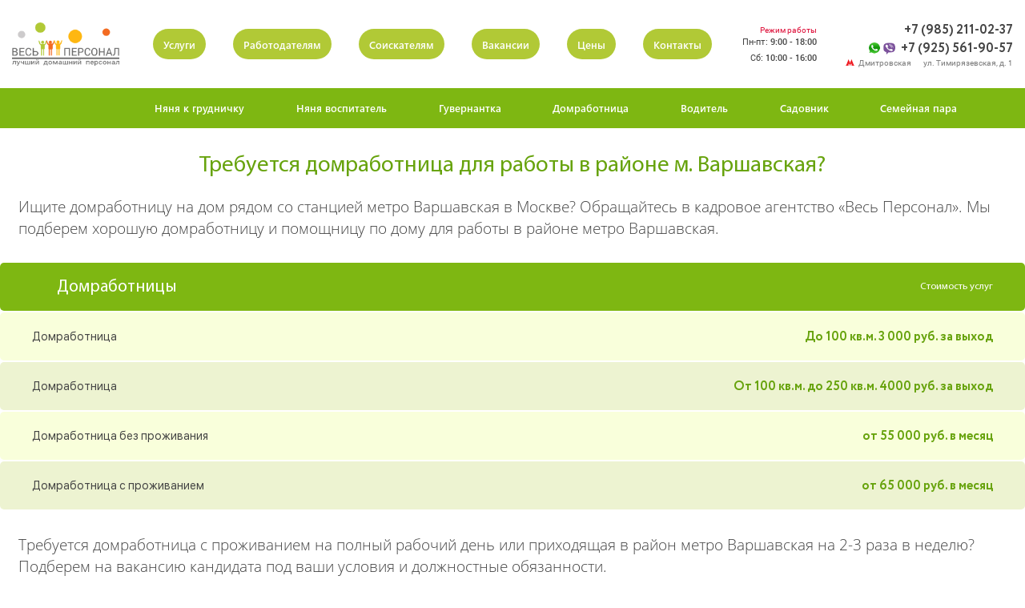

--- FILE ---
content_type: text/html; charset=utf-8
request_url: http://www.all-personal.ru/domrabotnica/metro/varshavskaja/
body_size: 5564
content:
<!DOCTYPE html>
<html lang="ru">

<head>
	<title>Домработница метро Варшавская на дом в Москве: услуги, цены агентства на подбор домработницы в районе метро Варшавская</title>
	<meta name="description" content="" />
	<meta name="keywords" content="" />
		<meta charset="UTF-8">
	<meta name="viewport" content="width=device-width, initial-scale=1.0">
	<meta name="format-detection" content="telephone=no">
	<link rel="stylesheet" href="http://www.all-personal.ru/css/libs.min.css">
	<link rel="stylesheet" href="http://www.all-personal.ru/css/main.css">
</head>

<body>
		<div id="global-svg">
		<global-svg></global-svg>
	</div>

	<div id="more-svg"> 
<more-svg></more-svg> 
</div> 		<header class="page-header">
		<div class="popup-order-background">
			<div class="popup-order-wrap">
				<div class="popup-order">
					<svg class="icon icon-cancel-circle"><use xlink:href="#icon-cancel-circle"></use></svg>
					<div class="popup-order-parameters">
						<form action="" class="form buy__form" id="popup-order-form">
							<div class="form__title">Онлайн заявка</div>
							<input placeholder="Ваше имя" type="text" class="form__input form__input--name">
							<input placeholder="Телефон" type="tel" class="form__input form__input--tel">
							<input placeholder="Email" type="text" class="form__input form__input--email">
							<div class="form__select-wrap">
								<select class="form__select">
									<option value="">Выберите какой нужен персонал</option>
									<option>Няня к грудничку</option>
									<option>Няня - воспитатель</option>
									<option>Гувернантка</option>
									<option>Домработница</option>
									<option>Водитель</option>
									<option>Садовник</option>
									<option>Семейная пара</option>
								</select>
							</div>
							<textarea placeholder="Опишите ваши вопросы..." class="form__textarea"></textarea>
							<button type="submit" class="btn form__submit">Отправить заявку</button>
							<div class="iagree"><!--noindex-->
													Нажимая на кнопку "Отправить заявку" Вы принимаете условия <a href="/private-policy/" rel="nofollow">политики конфиденциальности</a> в отношении обработки персональных данных.
													<!--/noindex-->	</div>
						</form>
					</div>
				</div>
			</div>
		</div>
		<div class="hamburger__wrap">
			<div class="hamburger">
				<div class="hamburger__line animated hamburger__line1"></div>
				<div class="hamburger__line animated hamburger__line2"></div>
				<div class="hamburger__line animated hamburger__line3"></div>
			</div>
		</div>
		<div class="page-header__top">
			<a href="/" class="page-header__logo"><img src="http://www.all-personal.ru/img/logo.png" alt=""></a>
			<nav class="nav">
				<a href="http://www.all-personal.ru/uslugi/" class="nav__link">Услуги</a>
				<a href="http://www.all-personal.ru/rabotodateljam/" class="nav__link">Работодателям</a>
				<a href="http://www.all-personal.ru/soiskatelyam/" class="nav__link">Соискателям</a>
				<a href="http://www.all-personal.ru/aktualnye-vakansii/" class="nav__link">Вакансии</a>
				<a href="http://www.all-personal.ru/price/" class="nav__link">Цены</a>
				<a href="http://www.all-personal.ru/contacts/" class="nav__link">Контакты</a>
			</nav>
			<div class="page-header__schedule">
				<div class="page-header__schedule-title">
					<svg class="icon icon-access-time"><use xlink:href="#icon-access-time"></use></svg>
					Режим работы
				</div>
				<div class="page-header__desc"><span>Пн-пт:</span> 9:00 - 18:00</div>
				<div class="page-header__desc"><span>Сб:</span> 10:00 - 16:00</div>
			</div>
			<div class="page-header__contact">
				<a href="tel:+79852110237" class="page-header__phone">+7 (985) 211-02-37</a>
				<a href="tel:+79255619057" class="page-header__phone">
					<span class="page-header__phone--icons">+7 (925) 561-90-57</span>
				</a>
				<div class="page-header__contact-item">
					<img src="http://www.all-personal.ru/img/metro.png" alt=""> Дмитровская
					<svg class="icon icon-location-on"><use xlink:href="#icon-location-on"></use></svg>
					ул. Тимирязевская, д. 1
				</div>
			</div>
		</div>
		<div class="page-header__menu">
			<a href="http://www.all-personal.ru/nyanya-dlya-grudnichka/" class="page-header__menu-link">Няня к грудничку</a>
			<a href="http://www.all-personal.ru/njanja-vospitatel/" class="page-header__menu-link">Няня воспитатель</a>
			<a href="http://www.all-personal.ru/guvernantka/" class="page-header__menu-link">Гувернантка</a>
			<a href="http://www.all-personal.ru/domrabotnica/" class="page-header__menu-link">Домработница</a>
			<a href="http://www.all-personal.ru/personalnyii-voditel/" class="page-header__menu-link">Водитель</a>
			<a href="http://www.all-personal.ru/sadovnik/" class="page-header__menu-link">Садовник</a>
			<a href="http://www.all-personal.ru/semeynaya-para/" class="page-header__menu-link">Семейная пара</a>
		</div>
	</header>
	<main class="main overflow">
		<section class="slider">
			<div class="slider__wrap owl-carousel">
				<div class="slider__slide slider__slide--static">
					<img src="http://www.all-personal.ru/img/slider-domrabotnica.jpg" alt="">
					<div class="slider__content slider__content--static">
						<div class="slider__title">Подбор домработницы Варшавская за 1 день!</div>
						<div class="slider__desc slider__desc--bold">от <span>55 000</span> руб.</div>
					</div>
				</div>
				<div class="slider__slide slider__slide--static">
					<img src="http://www.all-personal.ru/img/slider-domrabotnica.jpg" alt="">
					<div class="slider__content slider__content--static">
						<div class="slider__title">Подбор домработницы Варшавская за 1 день!</div>
						<div class="slider__desc slider__desc--bold">от <span>55 000</span> руб.</div>
					</div>
				</div>
				<div class="slider__slide slider__slide--static">
					<img src="http://www.all-personal.ru/img/slider-domrabotnica.jpg" alt="">
					<div class="slider__content slider__content--static">
						<div class="slider__title">Подбор домработницы Варшавская за 1 день!</div>
						<div class="slider__desc slider__desc--bold">от <span>55 000</span> руб.</div>
					</div>
				</div>
				<div class="slider__slide slider__slide--static">
					<img src="http://www.all-personal.ru/img/slider-domrabotnica.jpg" alt="">
					<div class="slider__content slider__content--static">
						<div class="slider__title">Подбор домработницы Варшавская за 1 день!</div>
						<div class="slider__desc slider__desc--bold">от <span>55 000</span> руб.</div>
					</div>
				</div>
			</div>
		</section>
		<section class="text-box">
			<h1 class="h2">Требуется домработница для работы в районе м. Варшавская?</h1>
			<p class="text">Ищите домработницу на дом рядом со станцией метро Варшавская в Москве? Обращайтесь в кадровое агентство «Весь Персонал». Мы подберем хорошую домработницу и помощницу по дому для работы в районе метро Варшавская.</p>
		</section>
		
		<section class="personal-price">
			<div class="personal-price__line personal-price__line--header">
				<div class="personal-price__item personal-price__item--header">
					<svg class="icon icon-group"><use xlink:href="#icon-group"></use></svg>
					Домработницы
				</div>
				<div class="personal-price__item personal-price__item--header personal-price__item--header-desc">
					Стоимость услуг
				</div>
			</div>
			<div class="personal-price__line">
				<div class="personal-price__item">Домработница</div>
				<div class="personal-price__item">
					<div class="personal-price__number">До <span>100 кв.м. 3 000 руб.</span> за выход</div>
				</div>
				<a href="#" class="btn personal-price__link">Отправить заявку</a>
			</div>
			<div class="personal-price__line">
				<div class="personal-price__item">Домработница</div>
				<div class="personal-price__item">
					<div class="personal-price__number">От <span>100 кв.м. до 250 кв.м. 4000 руб.</span> за выход</div>
				</div>
				<a href="#" class="btn personal-price__link">Отправить заявку</a>
			</div>
			<div class="personal-price__line">
				<div class="personal-price__item">Домработница без проживания</div>
				<div class="personal-price__item">
					<div class="personal-price__number">от <span>55 000</span> руб. в месяц</div>
				</div>
				<a href="#" class="btn personal-price__link">Отправить заявку</a>
			</div>
			<div class="personal-price__line">
				<div class="personal-price__item">Домработница с проживанием</div>
				<div class="personal-price__item">
					<div class="personal-price__number">от <span>65 000</span> руб. в месяц</div>
				</div>
				<a href="#" class="btn personal-price__link">Отправить заявку</a>
			</div>
		</section>
		
		<section class="text-box">
			<p class="text">Требуется домработница с проживанием на полный рабочий день или приходящая в район метро Варшавская на 2-3 раза в неделю? Подберем на вакансию кандидата под ваши условия и должностные обязанности.</p>
		</section>
		
		<section class="sale">
			<div class="sale__header">
				Внимание! Стоимость услуг по подбору домработницы в районе метро Варшавская составляет 50% от месячной зарплаты работника. Звоните по телефону:
			</div>
			<div class="sale__content">
				<a href="tel:+79852110237" class="sale__phone">
					<svg class="icon icon-phone-in-talk"><use xlink:href="#icon-phone-in-talk"></use></svg>
					+7 (985) <span>211-02-37</span>
				</a>
				<span class="sale__or">или</span>
				<a href="#" class="btn sale__btn">Отправить заявку</a>
			</div>
		</section>

		<h2 class="h2">Почему за подбором домработницы метро Варшавская лучше обратиться в агентство «Весь Персонал»?</h2>
						<div class="advantages__wrap">
				<div class="advantages__item">
					<svg class="icon icon-security"><use xlink:href="#icon-security"></use></svg>
					<div class="advantages__title">Безопасность</div>
					<div class="advantages__desc">Все наши соискатели проходят обязательное медицинское и психологическое обследование</div>
				</div>
				<div class="advantages__item">
					<svg class="icon icon-fingerprint"><use xlink:href="#icon-fingerprint"></use></svg>
					<div class="advantages__title">Проверка на полиграфе</div>
					<div class="advantages__desc">По желанию весь домашний персонал проходит проверку на полиграфе</div>
				</div>
				<div class="advantages__item">
					<svg class="icon icon-access-time"><use xlink:href="#icon-access-time"></use></svg>
					<div class="advantages__title">Экономим ваше время!</div>
					<div class="advantages__desc">Общение с будущим персоналом осуществляется по Skype</div>
				</div>
				<div class="advantages__item">
					<svg class="icon icon-access-time"><use xlink:href="#icon-access-time"></use></svg>
					<div class="advantages__title">9 лет качества</div>
					<div class="advantages__desc">Мы занимаемся подбором персонала с 2009 года и предлагаем только проверенный персонал</div>
				</div>
				<div class="advantages__item">
					<svg class="icon icon-contacts"><use xlink:href="#icon-contacts"></use></svg>
					<div class="advantages__title">Бесплатная замена персонала</div>
					<div class="advantages__desc">Заменим кандидата в течении года, если он вас не устроит</div>
				</div>
			</div>
		</section>
			
				<!--<section class="faq">
			<div class="faq__wrap accordion">
				<div class="faq__title">Вопросы и ответы:</div>
				<div class="faq__item">
					<div class="faq__header accBtn active">Что делать если нян нам не понравится</div>
					<div class="faq__content accContent active">- Полный уход, развитие, выполнение гигиенических процедур, соблюдение режима дня, уход за детскими вещами и детской комнатой и пр.</div>
				</div>
				<div class="faq__item">
					<div class="faq__header accBtn">Как расчитывается цена?</div>
					<div class="faq__content accContent">- Полный уход, развитие, выполнение гигиенических процедур, соблюдение режима дня, уход за детскими вещами и детской комнатой и пр.</div>
				</div>
				<div class="faq__item">
					<div class="faq__header accBtn">Какие функции выполняет няня?</div>
					<div class="faq__content accContent">- Полный уход, развитие, выполнение гигиенических процедур, соблюдение режима дня, уход за детскими вещами и детской комнатой и пр.</div>
				</div>
				<div class="faq__item">
					<div class="faq__header accBtn">Как происходит оплата?</div>
					<div class="faq__content accContent">- Полный уход, развитие, выполнение гигиенических процедур, соблюдение режима дня, уход за детскими вещами и детской комнатой и пр.</div>
				</div>
			</div>
		</section>-->
				<section class="carousel">
			<h2 class="h2">Среди наших клиентов</h2>
			<div class="carousel__wrap owl-carousel">
				<div class="carousel__slide"><img src="http://www.all-personal.ru/img/alfa-strahovanie.jpg" alt=""></div>
				<div class="carousel__slide"><img src="http://www.all-personal.ru/img/procommercebank.jpg" alt=""></div>
				<div class="carousel__slide"><img src="http://www.all-personal.ru/img/bs-rspp.jpg" alt=""></div>
				<div class="carousel__slide"><img src="http://www.all-personal.ru/img/duma.png" alt=""></div>
				<div class="carousel__slide"><img src="http://www.all-personal.ru/img/gaz.jpg" alt=""></div>
				<div class="carousel__slide"><img src="http://www.all-personal.ru/img/k_1.png" alt=""></div>
				<div class="carousel__slide"><img src="http://www.all-personal.ru/img/k_2.png" alt=""></div>
				<div class="carousel__slide"><img src="http://www.all-personal.ru/img/alfa-strahovanie.jpg" alt=""></div>
				<div class="carousel__slide"><img src="http://www.all-personal.ru/img/procommercebank.jpg" alt=""></div>
				<div class="carousel__slide"><img src="http://www.all-personal.ru/img/bs-rspp.jpg" alt=""></div>
				<div class="carousel__slide"><img src="http://www.all-personal.ru/img/duma.png" alt=""></div>
				<div class="carousel__slide"><img src="http://www.all-personal.ru/img/gaz.jpg" alt=""></div>
				<div class="carousel__slide"><img src="http://www.all-personal.ru/img/k_1.png" alt=""></div>
				<div class="carousel__slide"><img src="http://www.all-personal.ru/img/k_2.png" alt=""></div>
			</div>
		</section>
				<section class="licence">
			<h2 class="h2">Лицензии, отзывы и сертификаты</h2>
			<div class="licence__wrap owl-carousel">
				<a class="licence__slide" href="http://www.all-personal.ru/img/otzyv_6_big.jpg" data-lightbox="diploma-gallery"><img src="http://www.all-personal.ru/img/otzyv_6.jpg" alt=""></a>
				<a class="licence__slide" href="http://www.all-personal.ru/img/otzyv_5_big.jpg" data-lightbox="diploma-gallery"><img src="http://www.all-personal.ru/img/otzyv_5.jpg" alt=""></a>
				<a class="licence__slide" href="http://www.all-personal.ru/img/otzyv_1_big.jpg" data-lightbox="diploma-gallery"><img src="http://www.all-personal.ru/img/otzyv_1.jpg" alt=""></a>
				<a class="licence__slide" href="http://www.all-personal.ru/img/otzyv_2_big.jpg" data-lightbox="diploma-gallery"><img src="http://www.all-personal.ru/img/otzyv_2.jpg" alt=""></a>
				<a class="licence__slide" href="http://www.all-personal.ru/img/otzyv_3_big.jpg" data-lightbox="diploma-gallery"><img src="http://www.all-personal.ru/img/otzyv_3.jpg" alt=""></a>
				<a class="licence__slide" href="http://www.all-personal.ru/img/otzyv_4_big.jpg" data-lightbox="diploma-gallery"><img src="http://www.all-personal.ru/img/otzyv_4.jpg" alt=""></a>
			</div>
		</section>
				<section class="buy">
			<div class="buy__header">Подберем для вас  только лучший персонал!</div>
			<form action="" class="form buy__form">
				<div class="form__title">Онлайн заявка</div>
				<input placeholder="Ваше имя" type="text" class="form__input form__input--name">
				<input placeholder="Телефон" type="tel" class="form__input form__input--tel">
				<input placeholder="Email" type="text" class="form__input form__input--email">
				<div class="form__select-wrap">
					<select class="form__select">
						<option value="">Выберите какой нужен персонал</option>
						<option>Няня к грудничку</option>
						<option>Няня - воспитатель</option>
						<option>Гувернантка</option>
						<option>Домработница</option>
						<option>Водитель</option>
						<option>Садовник</option>
						<option>Семейная пара</option>
					</select>
				</div>
				<textarea placeholder="Опишите ваши вопросы..." class="form__textarea"></textarea>
				<button type="submit" class="btn form__submit">Отправить заявку</button>
				<div class="iagree"><!--noindex-->
										Нажимая на кнопку "Отправить заявку" Вы принимаете условия <a href="/private-policy/" rel="nofollow">политики конфиденциальности</a> в отношении обработки персональных данных.
										<!--/noindex-->	</div>
			</form>
			<div class="buy__wrap">
				<div class="buy__carousel owl-carousel">
					<div class="buy__slide">
						<img src="http://www.all-personal.ru/img/slide_1.jpg" alt="">
						<div class="buy__name">Няня для грудничка</div>
					</div>
					<div class="buy__slide">
						<img src="http://www.all-personal.ru/img/slide_2.jpg" alt="">
						<div class="buy__name">Няня для ребенка</div>
					</div>
					<div class="buy__slide">
						<img src="http://www.all-personal.ru/img/slide_3.jpg" alt="">
						<div class="buy__name">Семейный водитель</div>
					</div>
					
					<div class="buy__slide">
						<img src="http://www.all-personal.ru/img/domrabot.jpg" alt="">
						<div class="buy__name">Домработница</div>
					</div>
					<div class="buy__slide">
						<img src="http://www.all-personal.ru/img/guvernant.jpg" alt="">
						<div class="buy__name">Гувернантка</div>
					</div>
					<div class="buy__slide">
						<img src="http://www.all-personal.ru/img/para.jpg" alt="">
						<div class="buy__name">Семейная пара</div>
					</div>
					<div class="buy__slide">
						<img src="http://www.all-personal.ru/img/povar.jpg" alt="">
						<div class="buy__name">Повар</div>
					</div>
					<div class="buy__slide">
						<img src="http://www.all-personal.ru/img/sad.jpg" alt="">
						<div class="buy__name">Садовник</div>
					</div>
					<div class="buy__slide">
						<img src="http://www.all-personal.ru/img/sidelka.jpg" alt="">
						<div class="buy__name">Сиделка</div>
					</div>
					<div class="buy__slide">
						<img src="http://www.all-personal.ru/img/uprav.jpg" alt="">
						<div class="buy__name">Управляющий</div>
					</div>
				</div>
			</div>
		</section>
				<section class="map">
			<h2 class="h2">Схема проезда:</h2>
			<div class="map__wrap">
				<script charset="utf-8" async="" src="https://api-maps.yandex.ru/services/constructor/1.0/js/?um=constructor%3Add12a405a077c5e7e246babbec787cf8f6da58dabe85ba65aa8b38e6f778aff4&amp;width=100%25&amp;height=500&amp;lang=ru_RU&amp;scroll=false"></script>
			</div>
		</section>
	</main>
		<footer class="page-footer">
		<div class="page-footer__contact">
			<a href="/" class="page-footer__logo"><img src="http://www.all-personal.ru/img/logo.png" alt=""></a>
			<a href="tel:+79852110237" class="page-footer__phone">
				<svg class="page-footer__contact-icon icon icon-phone-in-talk"><use xlink:href="#icon-phone-in-talk"></use></svg>
				+7 (985) 211-02-37
			</a>
			<div class="page-footer__address">
				<svg class="page-footer__contact-icon icon icon-location-on"><use xlink:href="#icon-location-on"></use></svg>
				Москва, м. Дмитровская, ул.Тимирязевская, д.1
			</div>
			<div class="page-footer__schedule">
				<svg class="page-footer__contact-icon icon icon-access-time"><use xlink:href="#icon-access-time"></use></svg>
				<div class="page-footer__schedule-wrap">
					<div class="page-footer__schedule-title">Режим работы:</div>
					<div class="page-footer__schedule-item">Пн-пт: <span>9:00 - 18:00</span></div>
					<div class="page-footer__schedule-item">Сб: <span>10:00 - 16:00</span></div>
				</div>
			</div>
		</div>
		<div class="page-footer__content">
			<div class="page-footer__item">
				<a href="http://www.all-personal.ru/rabotodateljam/" class="page-footer__title">
					<svg class="icon icon-contacts"><use xlink:href="#icon-contacts"></use></svg>
					Заказать персонал
				</a>
				<div class="page-footer__item-content">
					<a href="http://www.all-personal.ru/nyanya-dlya-grudnichka/" class="page-footer__link"><span>Няня для грудничка</span></a>
					<a href="http://www.all-personal.ru/njanja-vospitatel/" class="page-footer__link"><span>Няня для ребенка</span></a>
					<a href="http://www.all-personal.ru/personalnyii-voditel/" class="page-footer__link"><span>Персональный водитель</span></a>
				</div>
			</div>
			<div class="page-footer__item">
				<a href="http://www.all-personal.ru/rabotodateljam/" class="page-footer__title">
					<svg class="icon icon-account-circle"><use xlink:href="#icon-account-circle"></use></svg>
					Работодателям
				</a>
				<div class="page-footer__item-content">
					<a href="#" class="page-footer__link"><span>Домашний повар</span></a>
					<a href="http://www.all-personal.ru/domrabotnica/" class="page-footer__link"><span>Услуги домработницы</span></a>
					<a href="http://www.all-personal.ru/semeynaya-para/" class="page-footer__link"><span>Услуги семейной пары</span></a>
				</div>
			</div>
			<div class="page-footer__item">
				<a href="http://www.all-personal.ru/soiskatelyam/" class="page-footer__title">
					<svg class="icon icon-group"><use xlink:href="#icon-group"></use></svg>
					Соискателям
				</a>
				<div class="page-footer__item-content">
					<a href="#" class="page-footer__link"><span>Услуги сиделки</span></a>
					<a href="http://www.all-personal.ru/guvernantka/" class="page-footer__link"><span>Гувернантка</span></a>
					<a href="#" class="page-footer__link"><span>Услуги горничной</span></a>
				</div>
			</div>
			<div class="page-footer__item">
				<a href="http://www.all-personal.ru/aktualnye-vakansii/" class="page-footer__title">
					<svg class="icon icon-content-paste"><use xlink:href="#icon-content-paste"></use></svg>
					Вакансии
				</a>
				<div class="page-footer__item-content">
					<a href="http://www.all-personal.ru/sadovnik/" class="page-footer__link"><span>Услуги садовника</span></a>
					<a href="http://www.all-personal.ru/guvernantka/" class="page-footer__link"><span>Гувернантка</span></a>
					<a href="#" class="page-footer__link"><span>Услуги горничной</span></a>
				</div>
			</div>
		</div>
			<div class="page-footer__item page-footer__item--noflex">
				<a href="http://www.all-personal.ru/price/" class="page-footer__title">
					<svg class="icon icon-local-offer"><use xlink:href="#icon-local-offer"></use></svg>
					Цены
				</a>
			</div>
			<div class="page-footer__item page-footer__item--email">
				<a href="http://www.all-personal.ru/contacts/" class="page-footer__title">
					<svg class="icon icon-location-on"><use xlink:href="#icon-location-on"></use></svg>
					Контакты
				</a>
				<div class="page-footer__item-content page-footer__item-content--email">
					<div class="page-footer__email">
						<svg class="icon icon-mail-outline"><use xlink:href="#icon-mail-outline"></use></svg>
						E-mail: director@all-personal.ru
						<div class="page-footer__soc">
							<script src="//yastatic.net/es5-shims/0.0.2/es5-shims.min.js" async="async"></script>
							<script src="//yastatic.net/share2/share.js" async="async"></script>
							<div class="ya-share2" data-services="collections,vkontakte,facebook,odnoklassniki,moimir,viber,whatsapp" async="async"></div>
						</div>
					</div>
				</div>
			</div>
		</div>
		<div class="page-footer__bottom">
			<div class="page-footer__copy"><a href="/sitemap/" class="sitemap_link">©</a> Кадровое агентство «Весь Персонал» 2009-2018</div>
			<div class="page-footer__metr"><!-- Yandex.Metrika informer --><a href="http://metrika.yandex.ru/stat/?id=11962640&amp;from=informer" target="_blank" rel="nofollow"><img src="//bs.yandex.ru/informer/11962640/3_1_FFFFFFFF_EFEFEFFF_0_pageviews" style="width:88px; height:31px; border:0;" alt="Яндекс.Метрика" title="Яндекс.Метрика: данные за сегодня (просмотры, визиты и уникальные посетители)" onclick="try{Ya.Metrika.informer({i:this,id:11962640,type:0,lang:'ru'});return false}catch(e){}"/></a><!-- /Yandex.Metrika informer --><!-- Yandex.Metrika counter --><div style="display:none;"><script type="text/javascript">(function(w, c) { (w[c] = w[c] || []).push(function() { try { w.yaCounter11962640 = new Ya.Metrika({id:11962640, enableAll: true, webvisor:true}); } catch(e) { } }); })(window, "yandex_metrika_callbacks");</script></div><script src="//mc.yandex.ru/metrika/watch.js" type="text/javascript" defer="defer"></script><noscript><div><img src="//mc.yandex.ru/watch/11962640" style="position:absolute; left:-9999px;" alt="" /></div></noscript><!-- /Yandex.Metrika counter --></div>
		</div>
	</footer>
		<script src="http://www.all-personal.ru/js/libs.min.js"></script>
	<script src="/js/common.js?v=2"></script>
	<script src="/js/script.js"></script>
</body>

</html>

--- FILE ---
content_type: text/css
request_url: http://www.all-personal.ru/css/main.css
body_size: 14409
content:
.mt40 {
  margin-top: 40px;
}

.mb76 {
  margin-bottom: 60px;
}

/* This stylesheet generated by Transfonter (https://transfonter.org) on April 25, 2018 11:15 AM */
@font-face {
  font-family: 'SF UI Display';
  src: url("../fonts/SFUIDisplay-Ultralight.woff2") format("woff2"), url("../fonts/SFUIDisplay-Ultralight.woff") format("woff");
  font-weight: 100;
  font-style: normal;
}

@font-face {
  font-family: 'SF UI Display';
  src: url("../fonts/SFUIDisplay-Thin.woff2") format("woff2"), url("../fonts/SFUIDisplay-Thin.woff") format("woff");
  font-weight: 100;
  font-style: normal;
}

@font-face {
  font-family: 'SF UI Display';
  src: url("../fonts/SFUIDisplay-Regular.woff2") format("woff2"), url("../fonts/SFUIDisplay-Regular.woff") format("woff");
  font-weight: normal;
  font-style: normal;
}

@font-face {
  font-family: 'SF UI Display';
  src: url("../fonts/SFUIDisplay-Medium.woff2") format("woff2"), url("../fonts/SFUIDisplay-Medium.woff") format("woff");
  font-weight: 500;
  font-style: normal;
}

@font-face {
  font-family: 'SF UI Display';
  src: url("../fonts/SFUIDisplay-Semibold.woff2") format("woff2"), url("../fonts/SFUIDisplay-Semibold.woff") format("woff");
  font-weight: 600;
  font-style: normal;
}

@font-face {
  font-family: 'SF UI Display';
  src: url("../fonts/SFUIDisplay-Light.woff2") format("woff2"), url("../fonts/SFUIDisplay-Light.woff") format("woff");
  font-weight: 300;
  font-style: normal;
}

@font-face {
  font-family: 'SF UI Display';
  src: url("../fonts/SFUIDisplay-Black.woff2") format("woff2"), url("../fonts/SFUIDisplay-Black.woff") format("woff");
  font-weight: 300;
  font-style: normal;
}

@font-face {
  font-family: 'SF UI Display';
  src: url("../fonts/SFUIDisplay-Heavy.woff2") format("woff2"), url("../fonts/SFUIDisplay-Heavy.woff") format("woff");
  font-weight: 900;
  font-style: normal;
}

@font-face {
  font-family: 'SF UI Display';
  src: url("../fonts/SFUIDisplay-Bold.woff2") format("woff2"), url("../fonts/SFUIDisplay-Bold.woff") format("woff");
  font-weight: bold;
  font-style: normal;
}

@font-face {
  font-family: 'Open Sans';
  src: url("../fonts/OpenSans.woff2") format("woff2"), url("../fonts/OpenSans.woff") format("woff");
  font-weight: normal;
  font-style: normal;
}

@font-face {
  font-family: 'Segoe UI';
  src: url("../fonts/SegoeUI-LightItalic.woff2") format("woff2"), url("../fonts/SegoeUI-LightItalic.woff") format("woff");
  font-weight: 300;
  font-style: italic;
}

@font-face {
  font-family: 'Open Sans';
  src: url("../fonts/OpenSans-Italic.woff2") format("woff2"), url("../fonts/OpenSans-Italic.woff") format("woff");
  font-weight: normal;
  font-style: italic;
}

@font-face {
  font-family: 'Open Sans';
  src: url("../fonts/OpenSans-ExtraboldItalic.woff2") format("woff2"), url("../fonts/OpenSans-ExtraboldItalic.woff") format("woff");
  font-weight: 800;
  font-style: italic;
}

@font-face {
  font-family: 'Myriad Set Pro';
  src: url("../fonts/MyriadSetPro-Thin.woff2") format("woff2"), url("../fonts/MyriadSetPro-Thin.woff") format("woff");
  font-weight: 100;
  font-style: normal;
}

@font-face {
  font-family: 'Roboto Cn';
  src: url("../fonts/Roboto-Condensed.woff2") format("woff2"), url("../fonts/Roboto-Condensed.woff") format("woff");
  font-weight: normal;
  font-style: normal;
}

@font-face {
  font-family: 'Segoe UI';
  src: url("../fonts/SegoeUI-Italic.woff2") format("woff2"), url("../fonts/SegoeUI-Italic.woff") format("woff");
  font-weight: normal;
  font-style: italic;
}

@font-face {
  font-family: 'Roboto';
  src: url("../fonts/Roboto-Regular.woff2") format("woff2"), url("../fonts/Roboto-Regular.woff") format("woff");
  font-weight: normal;
  font-style: normal;
}

@font-face {
  font-family: 'Segoe UI';
  src: url("../fonts/SegoeUI-Semibold.woff2") format("woff2"), url("../fonts/SegoeUI-Semibold.woff") format("woff");
  font-weight: 600;
  font-style: normal;
}

@font-face {
  font-family: 'Segoe UI';
  src: url("../fonts/SegoeUI.woff2") format("woff2"), url("../fonts/SegoeUI.woff") format("woff");
  font-weight: normal;
  font-style: normal;
}

@font-face {
  font-family: 'Open Sans';
  src: url("../fonts/OpenSans-Semibold.woff2") format("woff2"), url("../fonts/OpenSans-Semibold.woff") format("woff");
  font-weight: 600;
  font-style: normal;
}

@font-face {
  font-family: 'Roboto';
  src: url("../fonts/Roboto-Light.woff2") format("woff2"), url("../fonts/Roboto-Light.woff") format("woff");
  font-weight: 300;
  font-style: normal;
}

@font-face {
  font-family: 'Segoe UI';
  src: url("../fonts/SegoeUI-Bold.woff2") format("woff2"), url("../fonts/SegoeUI-Bold.woff") format("woff");
  font-weight: bold;
  font-style: normal;
}

@font-face {
  font-family: 'Roboto';
  src: url("../fonts/Roboto-Bold.woff2") format("woff2"), url("../fonts/Roboto-Bold.woff") format("woff");
  font-weight: bold;
  font-style: normal;
}

@font-face {
  font-family: 'Open Sans';
  src: url("../fonts/OpenSansLight-Italic.woff2") format("woff2"), url("../fonts/OpenSansLight-Italic.woff") format("woff");
  font-weight: 300;
  font-style: italic;
}

@font-face {
  font-family: 'Segoe UI';
  src: url("../fonts/SegoeUIBlack.woff2") format("woff2"), url("../fonts/SegoeUIBlack.woff") format("woff");
  font-weight: 900;
  font-style: normal;
}

@font-face {
  font-family: 'Open Sans';
  src: url("../fonts/OpenSans-SemiboldItalic.woff2") format("woff2"), url("../fonts/OpenSans-SemiboldItalic.woff") format("woff");
  font-weight: 600;
  font-style: italic;
}

@font-face {
  font-family: 'Segoe UI';
  src: url("../fonts/SegoeUI-SemiboldItalic.woff2") format("woff2"), url("../fonts/SegoeUI-SemiboldItalic.woff") format("woff");
  font-weight: 600;
  font-style: italic;
}

@font-face {
  font-family: 'Hortensia';
  src: url("../fonts/Hortensia.woff2") format("woff2"), url("../fonts/Hortensia.woff") format("woff");
  font-weight: normal;
  font-style: normal;
}

@font-face {
  font-family: 'Open Sans';
  src: url("../fonts/OpenSans-Extrabold.woff2") format("woff2"), url("../fonts/OpenSans-Extrabold.woff") format("woff");
  font-weight: 800;
  font-style: normal;
}

@font-face {
  font-family: 'Open Sans';
  src: url("../fonts/OpenSans-Light.woff2") format("woff2"), url("../fonts/OpenSans-Light.woff") format("woff");
  font-weight: 300;
  font-style: normal;
}

@font-face {
  font-family: 'Segoe UI';
  src: url("../fonts/SegoeUIBlack-Italic.woff2") format("woff2"), url("../fonts/SegoeUIBlack-Italic.woff") format("woff");
  font-weight: 900;
  font-style: italic;
}

@font-face {
  font-family: 'Roboto';
  src: url("../fonts/Roboto-Black.woff2") format("woff2"), url("../fonts/Roboto-Black.woff") format("woff");
  font-weight: 900;
  font-style: normal;
}

@font-face {
  font-family: 'Roboto';
  src: url("../fonts/Roboto-Medium.woff2") format("woff2"), url("../fonts/Roboto-Medium.woff") format("woff");
  font-weight: 500;
  font-style: normal;
}

@font-face {
  font-family: 'Open Sans';
  src: url("../fonts/OpenSans-Bold.woff2") format("woff2"), url("../fonts/OpenSans-Bold.woff") format("woff");
  font-weight: bold;
  font-style: normal;
}

@font-face {
  font-family: 'Open Sans';
  src: url("../fonts/OpenSans-BoldItalic.woff2") format("woff2"), url("../fonts/OpenSans-BoldItalic.woff") format("woff");
  font-weight: bold;
  font-style: italic;
}

@font-face {
  font-family: 'Segoe UI Semilight';
  src: url("../fonts/SegoeUI-Semilight.woff2") format("woff2"), url("../fonts/SegoeUI-Semilight.woff") format("woff");
  font-weight: 300;
  font-style: normal;
}

@font-face {
  font-family: 'Segoe UI';
  src: url("../fonts/SegoeUI-Light.woff2") format("woff2"), url("../fonts/SegoeUI-Light.woff") format("woff");
  font-weight: 300;
  font-style: normal;
}

@font-face {
  font-family: 'Segoe UI Semilight';
  src: url("../fonts/SegoeUI-SemilightItalic.woff2") format("woff2"), url("../fonts/SegoeUI-SemilightItalic.woff") format("woff");
  font-weight: 300;
  font-style: italic;
}

@font-face {
  font-family: 'Segoe UI';
  src: url("../fonts/SegoeUI-BoldItalic.woff2") format("woff2"), url("../fonts/SegoeUI-BoldItalic.woff") format("woff");
  font-weight: bold;
  font-style: italic;
}

@font-face {
  font-family: 'Circe';
  src: url("../fonts/Circe-Regular.woff2") format("woff2"), url("../fonts/Circe-Regular.woff") format("woff");
  font-weight: normal;
  font-style: normal;
}

@font-face {
  font-family: 'FuturaDemiC';
  src: url("../fonts/FuturaDemiC.woff2") format("woff2"), url("../fonts/FuturaDemiC.woff") format("woff");
  font-weight: normal;
  font-style: normal;
}

@font-face {
  font-family: 'Myriad Pro';
  src: url("../fonts/MyriadPro-BoldCond.woff2") format("woff2"), url("../fonts/MyriadPro-BoldCond.woff") format("woff");
  font-weight: bold;
  font-style: normal;
}

@font-face {
  font-family: 'Myriad Pro';
  src: url("../fonts/MyriadPro-BoldIt.woff2") format("woff2"), url("../fonts/MyriadPro-BoldIt.woff") format("woff");
  font-weight: bold;
  font-style: italic;
}

@font-face {
  font-family: 'Circe';
  src: url("../fonts/Circe-Bold.woff2") format("woff2"), url("../fonts/Circe-Bold.woff") format("woff");
  font-weight: bold;
  font-style: normal;
}

@font-face {
  font-family: 'Myriad Pro';
  src: url("../fonts/MyriadPro-Cond.woff2") format("woff2"), url("../fonts/MyriadPro-Cond.woff") format("woff");
  font-weight: normal;
  font-style: normal;
}

@font-face {
  font-family: 'Myriad Pro';
  src: url("../fonts/MyriadPro-Semibold.woff2") format("woff2"), url("../fonts/MyriadPro-Semibold.woff") format("woff");
  font-weight: 600;
  font-style: normal;
}

@font-face {
  font-family: 'Myriad Pro';
  src: url("../fonts/MyriadPro-SemiboldIt.woff2") format("woff2"), url("../fonts/MyriadPro-SemiboldIt.woff") format("woff");
  font-weight: 600;
  font-style: italic;
}

@font-face {
  font-family: 'Myriad Pro';
  src: url("../fonts/MyriadPro-It.woff2") format("woff2"), url("../fonts/MyriadPro-It.woff") format("woff");
  font-weight: normal;
  font-style: italic;
}

@font-face {
  font-family: 'Myriad Pro';
  src: url("../fonts/MyriadPro-Regular.woff2") format("woff2"), url("../fonts/MyriadPro-Regular.woff") format("woff");
  font-weight: normal;
  font-style: normal;
}

@font-face {
  font-family: 'Myriad Pro';
  src: url("../fonts/MyriadPro-Bold.woff2") format("woff2"), url("../fonts/MyriadPro-Bold.woff") format("woff");
  font-weight: bold;
  font-style: normal;
}

@font-face {
  font-family: 'Circe Extra';
  src: url("../fonts/Circe-ExtraLight.woff2") format("woff2"), url("../fonts/Circe-ExtraLight.woff") format("woff");
  font-weight: 200;
  font-style: normal;
}

@font-face {
  font-family: 'Myriad Pro';
  src: url("../fonts/MyriadPro-CondIt.woff2") format("woff2"), url("../fonts/MyriadPro-CondIt.woff") format("woff");
  font-weight: normal;
  font-style: italic;
}

@font-face {
  font-family: 'Circe';
  src: url("../fonts/Circe-Light.woff2") format("woff2"), url("../fonts/Circe-Light.woff") format("woff");
  font-weight: 300;
  font-style: normal;
}

@font-face {
  font-family: 'Circe Extra';
  src: url("../fonts/Circe-ExtraBold.woff2") format("woff2"), url("../fonts/Circe-ExtraBold.woff") format("woff");
  font-weight: 800;
  font-style: normal;
}

@font-face {
  font-family: 'Myriad Pro';
  src: url("../fonts/MyriadPro-BoldCondIt.woff2") format("woff2"), url("../fonts/MyriadPro-BoldCondIt.woff") format("woff");
  font-weight: bold;
  font-style: italic;
}

@font-face {
  font-family: 'Myriad Pro';
  src: url("../fonts/MyriadPro-Light.woff2") format("woff2"), url("../fonts/MyriadPro-Light.woff") format("woff");
  font-weight: 300;
  font-style: normal;
}

* {
  margin: 0;
  padding: 0;
  -webkit-box-sizing: border-box;
          box-sizing: border-box;
  outline: none;
}

*:after, *:before {
  -webkit-box-sizing: border-box;
          box-sizing: border-box;
}

body {
  font-family: 'Segoe UI';
}

.no-mgb {
  margin-bottom: 0 !important;
}

.flex {
  display: -webkit-box !important;
  display: -webkit-flex !important;
  display: -ms-flexbox !important;
  display: flex !important;
}

.clearfix:after {
  clear: both;
}

.overflow {
  overflow: hidden;
}

table {
  border-collapse: collapse;
  width: 100%;
}

img {
  vertical-align: bottom;
}

button {
  cursor: pointer;
}

input {
  width: 100%;
  display: inline-block;
  border: none;
}

.icon {
  display: inline-block;
  width: 1em;
  height: 1em;
  stroke-width: 0;
  stroke: currentColor;
  fill: currentColor;
}

button {
  display: block;
  border: none;
  background: none;
}

.hide {
  display: none !important;
}

.show {
  display: block !important;
}

.showFlex {
  display: -webkit-box !important;
  display: -webkit-flex !important;
  display: -ms-flexbox !important;
  display: flex !important;
}

.test {
  border: 5px solid red;
}

.h1, .h2 {
  font-size: 2.23958vw;
  font-family: 'Myriad Pro';
  color: #67a30d;
  text-align: center;
  margin-bottom: 20px;
  font-weight: normal;
}

.text, p, .list__li {
  font-size: 1.04167vw;
  font-family: 'Open Sans';
  color: #444444;
  margin-bottom: 20px;
  font-weight: 300;
}

.text--bold, p--bold {
  font-weight: bold;
}

.text:last-child, p:last-child {
  margin-bottom: 0;
}

.section {
  margin-bottom: 30px;
}

.box {
  overflow: hidden !important;
}

.wh {
  height: 100% !important;
}

.ww {
  width: 100% !important;
}

@media (max-width: 1440px) {
  p, .text {
    font-size: 1.3vw;
  }
}

@media (max-width: 1280px) {
  p, .text {
    font-size: 1.5vw;
  }
}

@media (max-width: 1024px) {
  .h1, .h2 {
    font-size: 24px;
  }
  p, .text {
    font-size: 16px;
  }
}

@media (max-width: 768px) {
  .h1, .h2 {
    text-align: center;
    -webkit-box-pack: center;
    -webkit-justify-content: center;
        -ms-flex-pack: center;
            justify-content: center;
    font-size: 24px;
  }
}

@-webkit-keyframes circleHover {
  0% {
    background: transparent;
    width: 0;
    height: 0;
  }
  100% {
    background: #000;
    width: 150%;
    height: 150%;
  }
}

@keyframes circleHover {
  0% {
    background: transparent;
    width: 0;
    height: 0;
  }
  100% {
    background: #000;
    width: 150%;
    height: 150%;
  }
}

@-webkit-keyframes circleHover--out {
  0% {
    background: #000;
    width: 150%;
    height: 150%;
  }
  100% {
    background: transparent;
    width: 0;
    height: 0;
  }
}

@keyframes circleHover--out {
  0% {
    background: #000;
    width: 150%;
    height: 150%;
  }
  100% {
    background: transparent;
    width: 0;
    height: 0;
  }
}

.circleHover {
  -webkit-animation-name: circleHover;
          animation-name: circleHover;
}

.circleHover--out {
  -webkit-animation-name: circleHover--out;
          animation-name: circleHover--out;
}

/*!
 * animate.css -http://daneden.me/animate
 * Version - 3.5.2
 * Licensed under the MIT license - http://opensource.org/licenses/MIT
 *
 * Copyright (c) 2017 Daniel Eden
 */
.animated {
  -webkit-animation-duration: 1s;
          animation-duration: 1s;
  -webkit-animation-fill-mode: both;
          animation-fill-mode: both;
}

.animated.infinite {
  -webkit-animation-iteration-count: infinite;
          animation-iteration-count: infinite;
}

.animated.hinge {
  -webkit-animation-duration: 2s;
          animation-duration: 2s;
}

.animated.flipOutX,
.animated.flipOutY,
.animated.bounceIn,
.animated.bounceOut {
  -webkit-animation-duration: .75s;
          animation-duration: .75s;
}

@-webkit-keyframes bounce {
  from, 20%, 53%, 80%, to {
    -webkit-animation-timing-function: cubic-bezier(0.215, 0.61, 0.355, 1);
            animation-timing-function: cubic-bezier(0.215, 0.61, 0.355, 1);
    -webkit-transform: translate3d(0, 0, 0);
            transform: translate3d(0, 0, 0);
  }
  40%, 43% {
    -webkit-animation-timing-function: cubic-bezier(0.755, 0.05, 0.855, 0.06);
            animation-timing-function: cubic-bezier(0.755, 0.05, 0.855, 0.06);
    -webkit-transform: translate3d(0, -30px, 0);
            transform: translate3d(0, -30px, 0);
  }
  70% {
    -webkit-animation-timing-function: cubic-bezier(0.755, 0.05, 0.855, 0.06);
            animation-timing-function: cubic-bezier(0.755, 0.05, 0.855, 0.06);
    -webkit-transform: translate3d(0, -15px, 0);
            transform: translate3d(0, -15px, 0);
  }
  90% {
    -webkit-transform: translate3d(0, -4px, 0);
            transform: translate3d(0, -4px, 0);
  }
}

@keyframes bounce {
  from, 20%, 53%, 80%, to {
    -webkit-animation-timing-function: cubic-bezier(0.215, 0.61, 0.355, 1);
            animation-timing-function: cubic-bezier(0.215, 0.61, 0.355, 1);
    -webkit-transform: translate3d(0, 0, 0);
            transform: translate3d(0, 0, 0);
  }
  40%, 43% {
    -webkit-animation-timing-function: cubic-bezier(0.755, 0.05, 0.855, 0.06);
            animation-timing-function: cubic-bezier(0.755, 0.05, 0.855, 0.06);
    -webkit-transform: translate3d(0, -30px, 0);
            transform: translate3d(0, -30px, 0);
  }
  70% {
    -webkit-animation-timing-function: cubic-bezier(0.755, 0.05, 0.855, 0.06);
            animation-timing-function: cubic-bezier(0.755, 0.05, 0.855, 0.06);
    -webkit-transform: translate3d(0, -15px, 0);
            transform: translate3d(0, -15px, 0);
  }
  90% {
    -webkit-transform: translate3d(0, -4px, 0);
            transform: translate3d(0, -4px, 0);
  }
}

.bounce {
  -webkit-animation-name: bounce;
          animation-name: bounce;
  -webkit-transform-origin: center bottom;
      -ms-transform-origin: center bottom;
          transform-origin: center bottom;
}

@-webkit-keyframes flash {
  from, 50%, to {
    opacity: 1;
  }
  25%, 75% {
    opacity: 0;
  }
}

@keyframes flash {
  from, 50%, to {
    opacity: 1;
  }
  25%, 75% {
    opacity: 0;
  }
}

.flash {
  -webkit-animation-name: flash;
          animation-name: flash;
}

/* originally authored by Nick Pettit - https://github.com/nickpettit/glide */
@-webkit-keyframes pulse {
  from {
    -webkit-transform: scale3d(1, 1, 1);
            transform: scale3d(1, 1, 1);
  }
  50% {
    -webkit-transform: scale3d(1.05, 1.05, 1.05);
            transform: scale3d(1.05, 1.05, 1.05);
  }
  to {
    -webkit-transform: scale3d(1, 1, 1);
            transform: scale3d(1, 1, 1);
  }
}
@keyframes pulse {
  from {
    -webkit-transform: scale3d(1, 1, 1);
            transform: scale3d(1, 1, 1);
  }
  50% {
    -webkit-transform: scale3d(1.05, 1.05, 1.05);
            transform: scale3d(1.05, 1.05, 1.05);
  }
  to {
    -webkit-transform: scale3d(1, 1, 1);
            transform: scale3d(1, 1, 1);
  }
}

.pulse {
  -webkit-animation-name: pulse;
          animation-name: pulse;
}

@-webkit-keyframes rubberBand {
  from {
    -webkit-transform: scale3d(1, 1, 1);
            transform: scale3d(1, 1, 1);
  }
  30% {
    -webkit-transform: scale3d(1.25, 0.75, 1);
            transform: scale3d(1.25, 0.75, 1);
  }
  40% {
    -webkit-transform: scale3d(0.75, 1.25, 1);
            transform: scale3d(0.75, 1.25, 1);
  }
  50% {
    -webkit-transform: scale3d(1.15, 0.85, 1);
            transform: scale3d(1.15, 0.85, 1);
  }
  65% {
    -webkit-transform: scale3d(0.95, 1.05, 1);
            transform: scale3d(0.95, 1.05, 1);
  }
  75% {
    -webkit-transform: scale3d(1.05, 0.95, 1);
            transform: scale3d(1.05, 0.95, 1);
  }
  to {
    -webkit-transform: scale3d(1, 1, 1);
            transform: scale3d(1, 1, 1);
  }
}

@keyframes rubberBand {
  from {
    -webkit-transform: scale3d(1, 1, 1);
            transform: scale3d(1, 1, 1);
  }
  30% {
    -webkit-transform: scale3d(1.25, 0.75, 1);
            transform: scale3d(1.25, 0.75, 1);
  }
  40% {
    -webkit-transform: scale3d(0.75, 1.25, 1);
            transform: scale3d(0.75, 1.25, 1);
  }
  50% {
    -webkit-transform: scale3d(1.15, 0.85, 1);
            transform: scale3d(1.15, 0.85, 1);
  }
  65% {
    -webkit-transform: scale3d(0.95, 1.05, 1);
            transform: scale3d(0.95, 1.05, 1);
  }
  75% {
    -webkit-transform: scale3d(1.05, 0.95, 1);
            transform: scale3d(1.05, 0.95, 1);
  }
  to {
    -webkit-transform: scale3d(1, 1, 1);
            transform: scale3d(1, 1, 1);
  }
}

.rubberBand {
  -webkit-animation-name: rubberBand;
          animation-name: rubberBand;
}

@-webkit-keyframes shake {
  from, to {
    -webkit-transform: translate3d(0, 0, 0);
            transform: translate3d(0, 0, 0);
  }
  10%, 30%, 50%, 70%, 90% {
    -webkit-transform: translate3d(-10px, 0, 0);
            transform: translate3d(-10px, 0, 0);
  }
  20%, 40%, 60%, 80% {
    -webkit-transform: translate3d(10px, 0, 0);
            transform: translate3d(10px, 0, 0);
  }
}

@keyframes shake {
  from, to {
    -webkit-transform: translate3d(0, 0, 0);
            transform: translate3d(0, 0, 0);
  }
  10%, 30%, 50%, 70%, 90% {
    -webkit-transform: translate3d(-10px, 0, 0);
            transform: translate3d(-10px, 0, 0);
  }
  20%, 40%, 60%, 80% {
    -webkit-transform: translate3d(10px, 0, 0);
            transform: translate3d(10px, 0, 0);
  }
}

.shake {
  -webkit-animation-name: shake;
          animation-name: shake;
}

@-webkit-keyframes headShake {
  0% {
    -webkit-transform: translateX(0);
            transform: translateX(0);
  }
  6.5% {
    -webkit-transform: translateX(-6px) rotateY(-9deg);
            transform: translateX(-6px) rotateY(-9deg);
  }
  18.5% {
    -webkit-transform: translateX(5px) rotateY(7deg);
            transform: translateX(5px) rotateY(7deg);
  }
  31.5% {
    -webkit-transform: translateX(-3px) rotateY(-5deg);
            transform: translateX(-3px) rotateY(-5deg);
  }
  43.5% {
    -webkit-transform: translateX(2px) rotateY(3deg);
            transform: translateX(2px) rotateY(3deg);
  }
  50% {
    -webkit-transform: translateX(0);
            transform: translateX(0);
  }
}

@keyframes headShake {
  0% {
    -webkit-transform: translateX(0);
            transform: translateX(0);
  }
  6.5% {
    -webkit-transform: translateX(-6px) rotateY(-9deg);
            transform: translateX(-6px) rotateY(-9deg);
  }
  18.5% {
    -webkit-transform: translateX(5px) rotateY(7deg);
            transform: translateX(5px) rotateY(7deg);
  }
  31.5% {
    -webkit-transform: translateX(-3px) rotateY(-5deg);
            transform: translateX(-3px) rotateY(-5deg);
  }
  43.5% {
    -webkit-transform: translateX(2px) rotateY(3deg);
            transform: translateX(2px) rotateY(3deg);
  }
  50% {
    -webkit-transform: translateX(0);
            transform: translateX(0);
  }
}

.headShake {
  -webkit-animation-timing-function: ease-in-out;
          animation-timing-function: ease-in-out;
  -webkit-animation-name: headShake;
          animation-name: headShake;
}

@-webkit-keyframes swing {
  20% {
    -webkit-transform: rotate3d(0, 0, 1, 15deg);
            transform: rotate3d(0, 0, 1, 15deg);
  }
  40% {
    -webkit-transform: rotate3d(0, 0, 1, -10deg);
            transform: rotate3d(0, 0, 1, -10deg);
  }
  60% {
    -webkit-transform: rotate3d(0, 0, 1, 5deg);
            transform: rotate3d(0, 0, 1, 5deg);
  }
  80% {
    -webkit-transform: rotate3d(0, 0, 1, -5deg);
            transform: rotate3d(0, 0, 1, -5deg);
  }
  to {
    -webkit-transform: rotate3d(0, 0, 1, 0deg);
            transform: rotate3d(0, 0, 1, 0deg);
  }
}

@keyframes swing {
  20% {
    -webkit-transform: rotate3d(0, 0, 1, 15deg);
            transform: rotate3d(0, 0, 1, 15deg);
  }
  40% {
    -webkit-transform: rotate3d(0, 0, 1, -10deg);
            transform: rotate3d(0, 0, 1, -10deg);
  }
  60% {
    -webkit-transform: rotate3d(0, 0, 1, 5deg);
            transform: rotate3d(0, 0, 1, 5deg);
  }
  80% {
    -webkit-transform: rotate3d(0, 0, 1, -5deg);
            transform: rotate3d(0, 0, 1, -5deg);
  }
  to {
    -webkit-transform: rotate3d(0, 0, 1, 0deg);
            transform: rotate3d(0, 0, 1, 0deg);
  }
}

.swing {
  -webkit-transform-origin: top center;
      -ms-transform-origin: top center;
          transform-origin: top center;
  -webkit-animation-name: swing;
          animation-name: swing;
}

@-webkit-keyframes tada {
  from {
    -webkit-transform: scale3d(1, 1, 1);
            transform: scale3d(1, 1, 1);
  }
  10%, 20% {
    -webkit-transform: scale3d(0.9, 0.9, 0.9) rotate3d(0, 0, 1, -3deg);
            transform: scale3d(0.9, 0.9, 0.9) rotate3d(0, 0, 1, -3deg);
  }
  30%, 50%, 70%, 90% {
    -webkit-transform: scale3d(1.1, 1.1, 1.1) rotate3d(0, 0, 1, 3deg);
            transform: scale3d(1.1, 1.1, 1.1) rotate3d(0, 0, 1, 3deg);
  }
  40%, 60%, 80% {
    -webkit-transform: scale3d(1.1, 1.1, 1.1) rotate3d(0, 0, 1, -3deg);
            transform: scale3d(1.1, 1.1, 1.1) rotate3d(0, 0, 1, -3deg);
  }
  to {
    -webkit-transform: scale3d(1, 1, 1);
            transform: scale3d(1, 1, 1);
  }
}

@keyframes tada {
  from {
    -webkit-transform: scale3d(1, 1, 1);
            transform: scale3d(1, 1, 1);
  }
  10%, 20% {
    -webkit-transform: scale3d(0.9, 0.9, 0.9) rotate3d(0, 0, 1, -3deg);
            transform: scale3d(0.9, 0.9, 0.9) rotate3d(0, 0, 1, -3deg);
  }
  30%, 50%, 70%, 90% {
    -webkit-transform: scale3d(1.1, 1.1, 1.1) rotate3d(0, 0, 1, 3deg);
            transform: scale3d(1.1, 1.1, 1.1) rotate3d(0, 0, 1, 3deg);
  }
  40%, 60%, 80% {
    -webkit-transform: scale3d(1.1, 1.1, 1.1) rotate3d(0, 0, 1, -3deg);
            transform: scale3d(1.1, 1.1, 1.1) rotate3d(0, 0, 1, -3deg);
  }
  to {
    -webkit-transform: scale3d(1, 1, 1);
            transform: scale3d(1, 1, 1);
  }
}

.tada {
  -webkit-animation-name: tada;
          animation-name: tada;
}

/* originally authored by Nick Pettit - https://github.com/nickpettit/glide */
@-webkit-keyframes wobble {
  from {
    -webkit-transform: none;
            transform: none;
  }
  15% {
    -webkit-transform: translate3d(-25%, 0, 0) rotate3d(0, 0, 1, -5deg);
            transform: translate3d(-25%, 0, 0) rotate3d(0, 0, 1, -5deg);
  }
  30% {
    -webkit-transform: translate3d(20%, 0, 0) rotate3d(0, 0, 1, 3deg);
            transform: translate3d(20%, 0, 0) rotate3d(0, 0, 1, 3deg);
  }
  45% {
    -webkit-transform: translate3d(-15%, 0, 0) rotate3d(0, 0, 1, -3deg);
            transform: translate3d(-15%, 0, 0) rotate3d(0, 0, 1, -3deg);
  }
  60% {
    -webkit-transform: translate3d(10%, 0, 0) rotate3d(0, 0, 1, 2deg);
            transform: translate3d(10%, 0, 0) rotate3d(0, 0, 1, 2deg);
  }
  75% {
    -webkit-transform: translate3d(-5%, 0, 0) rotate3d(0, 0, 1, -1deg);
            transform: translate3d(-5%, 0, 0) rotate3d(0, 0, 1, -1deg);
  }
  to {
    -webkit-transform: none;
            transform: none;
  }
}
@keyframes wobble {
  from {
    -webkit-transform: none;
            transform: none;
  }
  15% {
    -webkit-transform: translate3d(-25%, 0, 0) rotate3d(0, 0, 1, -5deg);
            transform: translate3d(-25%, 0, 0) rotate3d(0, 0, 1, -5deg);
  }
  30% {
    -webkit-transform: translate3d(20%, 0, 0) rotate3d(0, 0, 1, 3deg);
            transform: translate3d(20%, 0, 0) rotate3d(0, 0, 1, 3deg);
  }
  45% {
    -webkit-transform: translate3d(-15%, 0, 0) rotate3d(0, 0, 1, -3deg);
            transform: translate3d(-15%, 0, 0) rotate3d(0, 0, 1, -3deg);
  }
  60% {
    -webkit-transform: translate3d(10%, 0, 0) rotate3d(0, 0, 1, 2deg);
            transform: translate3d(10%, 0, 0) rotate3d(0, 0, 1, 2deg);
  }
  75% {
    -webkit-transform: translate3d(-5%, 0, 0) rotate3d(0, 0, 1, -1deg);
            transform: translate3d(-5%, 0, 0) rotate3d(0, 0, 1, -1deg);
  }
  to {
    -webkit-transform: none;
            transform: none;
  }
}

.wobble {
  -webkit-animation-name: wobble;
          animation-name: wobble;
}

@-webkit-keyframes jello {
  from, 11.1%, to {
    -webkit-transform: none;
            transform: none;
  }
  22.2% {
    -webkit-transform: skewX(-12.5deg) skewY(-12.5deg);
            transform: skewX(-12.5deg) skewY(-12.5deg);
  }
  33.3% {
    -webkit-transform: skewX(6.25deg) skewY(6.25deg);
            transform: skewX(6.25deg) skewY(6.25deg);
  }
  44.4% {
    -webkit-transform: skewX(-3.125deg) skewY(-3.125deg);
            transform: skewX(-3.125deg) skewY(-3.125deg);
  }
  55.5% {
    -webkit-transform: skewX(1.5625deg) skewY(1.5625deg);
            transform: skewX(1.5625deg) skewY(1.5625deg);
  }
  66.6% {
    -webkit-transform: skewX(-0.78125deg) skewY(-0.78125deg);
            transform: skewX(-0.78125deg) skewY(-0.78125deg);
  }
  77.7% {
    -webkit-transform: skewX(0.39063deg) skewY(0.39063deg);
            transform: skewX(0.39063deg) skewY(0.39063deg);
  }
  88.8% {
    -webkit-transform: skewX(-0.19531deg) skewY(-0.19531deg);
            transform: skewX(-0.19531deg) skewY(-0.19531deg);
  }
}

@keyframes jello {
  from, 11.1%, to {
    -webkit-transform: none;
            transform: none;
  }
  22.2% {
    -webkit-transform: skewX(-12.5deg) skewY(-12.5deg);
            transform: skewX(-12.5deg) skewY(-12.5deg);
  }
  33.3% {
    -webkit-transform: skewX(6.25deg) skewY(6.25deg);
            transform: skewX(6.25deg) skewY(6.25deg);
  }
  44.4% {
    -webkit-transform: skewX(-3.125deg) skewY(-3.125deg);
            transform: skewX(-3.125deg) skewY(-3.125deg);
  }
  55.5% {
    -webkit-transform: skewX(1.5625deg) skewY(1.5625deg);
            transform: skewX(1.5625deg) skewY(1.5625deg);
  }
  66.6% {
    -webkit-transform: skewX(-0.78125deg) skewY(-0.78125deg);
            transform: skewX(-0.78125deg) skewY(-0.78125deg);
  }
  77.7% {
    -webkit-transform: skewX(0.39063deg) skewY(0.39063deg);
            transform: skewX(0.39063deg) skewY(0.39063deg);
  }
  88.8% {
    -webkit-transform: skewX(-0.19531deg) skewY(-0.19531deg);
            transform: skewX(-0.19531deg) skewY(-0.19531deg);
  }
}

.jello {
  -webkit-animation-name: jello;
          animation-name: jello;
  -webkit-transform-origin: center;
      -ms-transform-origin: center;
          transform-origin: center;
}

@-webkit-keyframes bounceIn {
  from, 20%, 40%, 60%, 80%, to {
    -webkit-animation-timing-function: cubic-bezier(0.215, 0.61, 0.355, 1);
            animation-timing-function: cubic-bezier(0.215, 0.61, 0.355, 1);
  }
  0% {
    opacity: 0;
    -webkit-transform: scale3d(0.3, 0.3, 0.3);
            transform: scale3d(0.3, 0.3, 0.3);
  }
  20% {
    -webkit-transform: scale3d(1.1, 1.1, 1.1);
            transform: scale3d(1.1, 1.1, 1.1);
  }
  40% {
    -webkit-transform: scale3d(0.9, 0.9, 0.9);
            transform: scale3d(0.9, 0.9, 0.9);
  }
  60% {
    opacity: 1;
    -webkit-transform: scale3d(1.03, 1.03, 1.03);
            transform: scale3d(1.03, 1.03, 1.03);
  }
  80% {
    -webkit-transform: scale3d(0.97, 0.97, 0.97);
            transform: scale3d(0.97, 0.97, 0.97);
  }
  to {
    opacity: 1;
    -webkit-transform: scale3d(1, 1, 1);
            transform: scale3d(1, 1, 1);
  }
}

@keyframes bounceIn {
  from, 20%, 40%, 60%, 80%, to {
    -webkit-animation-timing-function: cubic-bezier(0.215, 0.61, 0.355, 1);
            animation-timing-function: cubic-bezier(0.215, 0.61, 0.355, 1);
  }
  0% {
    opacity: 0;
    -webkit-transform: scale3d(0.3, 0.3, 0.3);
            transform: scale3d(0.3, 0.3, 0.3);
  }
  20% {
    -webkit-transform: scale3d(1.1, 1.1, 1.1);
            transform: scale3d(1.1, 1.1, 1.1);
  }
  40% {
    -webkit-transform: scale3d(0.9, 0.9, 0.9);
            transform: scale3d(0.9, 0.9, 0.9);
  }
  60% {
    opacity: 1;
    -webkit-transform: scale3d(1.03, 1.03, 1.03);
            transform: scale3d(1.03, 1.03, 1.03);
  }
  80% {
    -webkit-transform: scale3d(0.97, 0.97, 0.97);
            transform: scale3d(0.97, 0.97, 0.97);
  }
  to {
    opacity: 1;
    -webkit-transform: scale3d(1, 1, 1);
            transform: scale3d(1, 1, 1);
  }
}

.bounceIn {
  -webkit-animation-name: bounceIn;
          animation-name: bounceIn;
}

@-webkit-keyframes bounceInDown {
  from, 60%, 75%, 90%, to {
    -webkit-animation-timing-function: cubic-bezier(0.215, 0.61, 0.355, 1);
            animation-timing-function: cubic-bezier(0.215, 0.61, 0.355, 1);
  }
  0% {
    opacity: 0;
    -webkit-transform: translate3d(0, -3000px, 0);
            transform: translate3d(0, -3000px, 0);
  }
  60% {
    opacity: 1;
    -webkit-transform: translate3d(0, 25px, 0);
            transform: translate3d(0, 25px, 0);
  }
  75% {
    -webkit-transform: translate3d(0, -10px, 0);
            transform: translate3d(0, -10px, 0);
  }
  90% {
    -webkit-transform: translate3d(0, 5px, 0);
            transform: translate3d(0, 5px, 0);
  }
  to {
    -webkit-transform: none;
            transform: none;
  }
}

@keyframes bounceInDown {
  from, 60%, 75%, 90%, to {
    -webkit-animation-timing-function: cubic-bezier(0.215, 0.61, 0.355, 1);
            animation-timing-function: cubic-bezier(0.215, 0.61, 0.355, 1);
  }
  0% {
    opacity: 0;
    -webkit-transform: translate3d(0, -3000px, 0);
            transform: translate3d(0, -3000px, 0);
  }
  60% {
    opacity: 1;
    -webkit-transform: translate3d(0, 25px, 0);
            transform: translate3d(0, 25px, 0);
  }
  75% {
    -webkit-transform: translate3d(0, -10px, 0);
            transform: translate3d(0, -10px, 0);
  }
  90% {
    -webkit-transform: translate3d(0, 5px, 0);
            transform: translate3d(0, 5px, 0);
  }
  to {
    -webkit-transform: none;
            transform: none;
  }
}

.bounceInDown {
  -webkit-animation-name: bounceInDown;
          animation-name: bounceInDown;
}

@-webkit-keyframes bounceInLeft {
  from, 60%, 75%, 90%, to {
    -webkit-animation-timing-function: cubic-bezier(0.215, 0.61, 0.355, 1);
            animation-timing-function: cubic-bezier(0.215, 0.61, 0.355, 1);
  }
  0% {
    opacity: 0;
    -webkit-transform: translate3d(-3000px, 0, 0);
            transform: translate3d(-3000px, 0, 0);
  }
  60% {
    opacity: 1;
    -webkit-transform: translate3d(25px, 0, 0);
            transform: translate3d(25px, 0, 0);
  }
  75% {
    -webkit-transform: translate3d(-10px, 0, 0);
            transform: translate3d(-10px, 0, 0);
  }
  90% {
    -webkit-transform: translate3d(5px, 0, 0);
            transform: translate3d(5px, 0, 0);
  }
  to {
    -webkit-transform: none;
            transform: none;
  }
}

@keyframes bounceInLeft {
  from, 60%, 75%, 90%, to {
    -webkit-animation-timing-function: cubic-bezier(0.215, 0.61, 0.355, 1);
            animation-timing-function: cubic-bezier(0.215, 0.61, 0.355, 1);
  }
  0% {
    opacity: 0;
    -webkit-transform: translate3d(-3000px, 0, 0);
            transform: translate3d(-3000px, 0, 0);
  }
  60% {
    opacity: 1;
    -webkit-transform: translate3d(25px, 0, 0);
            transform: translate3d(25px, 0, 0);
  }
  75% {
    -webkit-transform: translate3d(-10px, 0, 0);
            transform: translate3d(-10px, 0, 0);
  }
  90% {
    -webkit-transform: translate3d(5px, 0, 0);
            transform: translate3d(5px, 0, 0);
  }
  to {
    -webkit-transform: none;
            transform: none;
  }
}

.bounceInLeft {
  -webkit-animation-name: bounceInLeft;
          animation-name: bounceInLeft;
}

@-webkit-keyframes bounceInRight {
  from, 60%, 75%, 90%, to {
    -webkit-animation-timing-function: cubic-bezier(0.215, 0.61, 0.355, 1);
            animation-timing-function: cubic-bezier(0.215, 0.61, 0.355, 1);
  }
  from {
    opacity: 0;
    -webkit-transform: translate3d(3000px, 0, 0);
            transform: translate3d(3000px, 0, 0);
  }
  60% {
    opacity: 1;
    -webkit-transform: translate3d(-25px, 0, 0);
            transform: translate3d(-25px, 0, 0);
  }
  75% {
    -webkit-transform: translate3d(10px, 0, 0);
            transform: translate3d(10px, 0, 0);
  }
  90% {
    -webkit-transform: translate3d(-5px, 0, 0);
            transform: translate3d(-5px, 0, 0);
  }
  to {
    -webkit-transform: none;
            transform: none;
  }
}

@keyframes bounceInRight {
  from, 60%, 75%, 90%, to {
    -webkit-animation-timing-function: cubic-bezier(0.215, 0.61, 0.355, 1);
            animation-timing-function: cubic-bezier(0.215, 0.61, 0.355, 1);
  }
  from {
    opacity: 0;
    -webkit-transform: translate3d(3000px, 0, 0);
            transform: translate3d(3000px, 0, 0);
  }
  60% {
    opacity: 1;
    -webkit-transform: translate3d(-25px, 0, 0);
            transform: translate3d(-25px, 0, 0);
  }
  75% {
    -webkit-transform: translate3d(10px, 0, 0);
            transform: translate3d(10px, 0, 0);
  }
  90% {
    -webkit-transform: translate3d(-5px, 0, 0);
            transform: translate3d(-5px, 0, 0);
  }
  to {
    -webkit-transform: none;
            transform: none;
  }
}

.bounceInRight {
  -webkit-animation-name: bounceInRight;
          animation-name: bounceInRight;
}

@-webkit-keyframes bounceInUp {
  from, 60%, 75%, 90%, to {
    -webkit-animation-timing-function: cubic-bezier(0.215, 0.61, 0.355, 1);
            animation-timing-function: cubic-bezier(0.215, 0.61, 0.355, 1);
  }
  from {
    opacity: 0;
    -webkit-transform: translate3d(0, 3000px, 0);
            transform: translate3d(0, 3000px, 0);
  }
  60% {
    opacity: 1;
    -webkit-transform: translate3d(0, -20px, 0);
            transform: translate3d(0, -20px, 0);
  }
  75% {
    -webkit-transform: translate3d(0, 10px, 0);
            transform: translate3d(0, 10px, 0);
  }
  90% {
    -webkit-transform: translate3d(0, -5px, 0);
            transform: translate3d(0, -5px, 0);
  }
  to {
    -webkit-transform: translate3d(0, 0, 0);
            transform: translate3d(0, 0, 0);
  }
}

@keyframes bounceInUp {
  from, 60%, 75%, 90%, to {
    -webkit-animation-timing-function: cubic-bezier(0.215, 0.61, 0.355, 1);
            animation-timing-function: cubic-bezier(0.215, 0.61, 0.355, 1);
  }
  from {
    opacity: 0;
    -webkit-transform: translate3d(0, 3000px, 0);
            transform: translate3d(0, 3000px, 0);
  }
  60% {
    opacity: 1;
    -webkit-transform: translate3d(0, -20px, 0);
            transform: translate3d(0, -20px, 0);
  }
  75% {
    -webkit-transform: translate3d(0, 10px, 0);
            transform: translate3d(0, 10px, 0);
  }
  90% {
    -webkit-transform: translate3d(0, -5px, 0);
            transform: translate3d(0, -5px, 0);
  }
  to {
    -webkit-transform: translate3d(0, 0, 0);
            transform: translate3d(0, 0, 0);
  }
}

.bounceInUp {
  -webkit-animation-name: bounceInUp;
          animation-name: bounceInUp;
}

@-webkit-keyframes bounceOut {
  20% {
    -webkit-transform: scale3d(0.9, 0.9, 0.9);
            transform: scale3d(0.9, 0.9, 0.9);
  }
  50%, 55% {
    opacity: 1;
    -webkit-transform: scale3d(1.1, 1.1, 1.1);
            transform: scale3d(1.1, 1.1, 1.1);
  }
  to {
    opacity: 0;
    -webkit-transform: scale3d(0.3, 0.3, 0.3);
            transform: scale3d(0.3, 0.3, 0.3);
  }
}

@keyframes bounceOut {
  20% {
    -webkit-transform: scale3d(0.9, 0.9, 0.9);
            transform: scale3d(0.9, 0.9, 0.9);
  }
  50%, 55% {
    opacity: 1;
    -webkit-transform: scale3d(1.1, 1.1, 1.1);
            transform: scale3d(1.1, 1.1, 1.1);
  }
  to {
    opacity: 0;
    -webkit-transform: scale3d(0.3, 0.3, 0.3);
            transform: scale3d(0.3, 0.3, 0.3);
  }
}

.bounceOut {
  -webkit-animation-name: bounceOut;
          animation-name: bounceOut;
}

@-webkit-keyframes bounceOutDown {
  20% {
    -webkit-transform: translate3d(0, 10px, 0);
            transform: translate3d(0, 10px, 0);
  }
  40%, 45% {
    opacity: 1;
    -webkit-transform: translate3d(0, -20px, 0);
            transform: translate3d(0, -20px, 0);
  }
  to {
    opacity: 0;
    -webkit-transform: translate3d(0, 2000px, 0);
            transform: translate3d(0, 2000px, 0);
  }
}

@keyframes bounceOutDown {
  20% {
    -webkit-transform: translate3d(0, 10px, 0);
            transform: translate3d(0, 10px, 0);
  }
  40%, 45% {
    opacity: 1;
    -webkit-transform: translate3d(0, -20px, 0);
            transform: translate3d(0, -20px, 0);
  }
  to {
    opacity: 0;
    -webkit-transform: translate3d(0, 2000px, 0);
            transform: translate3d(0, 2000px, 0);
  }
}

.bounceOutDown {
  -webkit-animation-name: bounceOutDown;
          animation-name: bounceOutDown;
}

@-webkit-keyframes bounceOutLeft {
  20% {
    opacity: 1;
    -webkit-transform: translate3d(20px, 0, 0);
            transform: translate3d(20px, 0, 0);
  }
  to {
    opacity: 0;
    -webkit-transform: translate3d(-2000px, 0, 0);
            transform: translate3d(-2000px, 0, 0);
  }
}

@keyframes bounceOutLeft {
  20% {
    opacity: 1;
    -webkit-transform: translate3d(20px, 0, 0);
            transform: translate3d(20px, 0, 0);
  }
  to {
    opacity: 0;
    -webkit-transform: translate3d(-2000px, 0, 0);
            transform: translate3d(-2000px, 0, 0);
  }
}

.bounceOutLeft {
  -webkit-animation-name: bounceOutLeft;
          animation-name: bounceOutLeft;
}

@-webkit-keyframes bounceOutRight {
  20% {
    opacity: 1;
    -webkit-transform: translate3d(-20px, 0, 0);
            transform: translate3d(-20px, 0, 0);
  }
  to {
    opacity: 0;
    -webkit-transform: translate3d(2000px, 0, 0);
            transform: translate3d(2000px, 0, 0);
  }
}

@keyframes bounceOutRight {
  20% {
    opacity: 1;
    -webkit-transform: translate3d(-20px, 0, 0);
            transform: translate3d(-20px, 0, 0);
  }
  to {
    opacity: 0;
    -webkit-transform: translate3d(2000px, 0, 0);
            transform: translate3d(2000px, 0, 0);
  }
}

.bounceOutRight {
  -webkit-animation-name: bounceOutRight;
          animation-name: bounceOutRight;
}

@-webkit-keyframes bounceOutUp {
  20% {
    -webkit-transform: translate3d(0, -10px, 0);
            transform: translate3d(0, -10px, 0);
  }
  40%, 45% {
    opacity: 1;
    -webkit-transform: translate3d(0, 20px, 0);
            transform: translate3d(0, 20px, 0);
  }
  to {
    opacity: 0;
    -webkit-transform: translate3d(0, -2000px, 0);
            transform: translate3d(0, -2000px, 0);
  }
}

@keyframes bounceOutUp {
  20% {
    -webkit-transform: translate3d(0, -10px, 0);
            transform: translate3d(0, -10px, 0);
  }
  40%, 45% {
    opacity: 1;
    -webkit-transform: translate3d(0, 20px, 0);
            transform: translate3d(0, 20px, 0);
  }
  to {
    opacity: 0;
    -webkit-transform: translate3d(0, -2000px, 0);
            transform: translate3d(0, -2000px, 0);
  }
}

.bounceOutUp {
  -webkit-animation-name: bounceOutUp;
          animation-name: bounceOutUp;
}

@-webkit-keyframes fadeIn {
  from {
    opacity: 0;
  }
  to {
    opacity: 1;
  }
}

@keyframes fadeIn {
  from {
    opacity: 0;
  }
  to {
    opacity: 1;
  }
}

.fadeIn {
  -webkit-animation-name: fadeIn;
          animation-name: fadeIn;
}

@-webkit-keyframes fadeInDown {
  from {
    opacity: 0;
    -webkit-transform: translate3d(0, -100%, 0);
            transform: translate3d(0, -100%, 0);
  }
  to {
    opacity: 1;
    -webkit-transform: none;
            transform: none;
  }
}

@keyframes fadeInDown {
  from {
    opacity: 0;
    -webkit-transform: translate3d(0, -100%, 0);
            transform: translate3d(0, -100%, 0);
  }
  to {
    opacity: 1;
    -webkit-transform: none;
            transform: none;
  }
}

.fadeInDown {
  -webkit-animation-name: fadeInDown;
          animation-name: fadeInDown;
}

@-webkit-keyframes fadeInDownBig {
  from {
    opacity: 0;
    -webkit-transform: translate3d(0, -2000px, 0);
            transform: translate3d(0, -2000px, 0);
  }
  to {
    opacity: 1;
    -webkit-transform: none;
            transform: none;
  }
}

@keyframes fadeInDownBig {
  from {
    opacity: 0;
    -webkit-transform: translate3d(0, -2000px, 0);
            transform: translate3d(0, -2000px, 0);
  }
  to {
    opacity: 1;
    -webkit-transform: none;
            transform: none;
  }
}

.fadeInDownBig {
  -webkit-animation-name: fadeInDownBig;
          animation-name: fadeInDownBig;
}

@-webkit-keyframes fadeInLeft {
  from {
    opacity: 0;
    -webkit-transform: translate3d(-100%, 0, 0);
            transform: translate3d(-100%, 0, 0);
  }
  to {
    opacity: 1;
    -webkit-transform: none;
            transform: none;
  }
}

@keyframes fadeInLeft {
  from {
    opacity: 0;
    -webkit-transform: translate3d(-100%, 0, 0);
            transform: translate3d(-100%, 0, 0);
  }
  to {
    opacity: 1;
    -webkit-transform: none;
            transform: none;
  }
}

.fadeInLeft {
  -webkit-animation-name: fadeInLeft;
          animation-name: fadeInLeft;
}

@-webkit-keyframes fadeInLeftBig {
  from {
    opacity: 0;
    -webkit-transform: translate3d(-2000px, 0, 0);
            transform: translate3d(-2000px, 0, 0);
  }
  to {
    opacity: 1;
    -webkit-transform: none;
            transform: none;
  }
}

@keyframes fadeInLeftBig {
  from {
    opacity: 0;
    -webkit-transform: translate3d(-2000px, 0, 0);
            transform: translate3d(-2000px, 0, 0);
  }
  to {
    opacity: 1;
    -webkit-transform: none;
            transform: none;
  }
}

.fadeInLeftBig {
  -webkit-animation-name: fadeInLeftBig;
          animation-name: fadeInLeftBig;
}

@-webkit-keyframes fadeInRight {
  from {
    opacity: 0;
    -webkit-transform: translate3d(100%, 0, 0);
            transform: translate3d(100%, 0, 0);
  }
  to {
    opacity: 1;
    -webkit-transform: none;
            transform: none;
  }
}

@keyframes fadeInRight {
  from {
    opacity: 0;
    -webkit-transform: translate3d(100%, 0, 0);
            transform: translate3d(100%, 0, 0);
  }
  to {
    opacity: 1;
    -webkit-transform: none;
            transform: none;
  }
}

.fadeInRight {
  -webkit-animation-name: fadeInRight;
          animation-name: fadeInRight;
}

@-webkit-keyframes fadeInRightBig {
  from {
    opacity: 0;
    -webkit-transform: translate3d(2000px, 0, 0);
            transform: translate3d(2000px, 0, 0);
  }
  to {
    opacity: 1;
    -webkit-transform: none;
            transform: none;
  }
}

@keyframes fadeInRightBig {
  from {
    opacity: 0;
    -webkit-transform: translate3d(2000px, 0, 0);
            transform: translate3d(2000px, 0, 0);
  }
  to {
    opacity: 1;
    -webkit-transform: none;
            transform: none;
  }
}

.fadeInRightBig {
  -webkit-animation-name: fadeInRightBig;
          animation-name: fadeInRightBig;
}

@-webkit-keyframes fadeInUp {
  from {
    opacity: 0;
    -webkit-transform: translate3d(0, 100%, 0);
            transform: translate3d(0, 100%, 0);
  }
  to {
    opacity: 1;
    -webkit-transform: none;
            transform: none;
  }
}

@keyframes fadeInUp {
  from {
    opacity: 0;
    -webkit-transform: translate3d(0, 100%, 0);
            transform: translate3d(0, 100%, 0);
  }
  to {
    opacity: 1;
    -webkit-transform: none;
            transform: none;
  }
}

.fadeInUp {
  -webkit-animation-name: fadeInUp;
          animation-name: fadeInUp;
}

@-webkit-keyframes fadeInUpBig {
  from {
    opacity: 0;
    -webkit-transform: translate3d(0, 2000px, 0);
            transform: translate3d(0, 2000px, 0);
  }
  to {
    opacity: 1;
    -webkit-transform: none;
            transform: none;
  }
}

@keyframes fadeInUpBig {
  from {
    opacity: 0;
    -webkit-transform: translate3d(0, 2000px, 0);
            transform: translate3d(0, 2000px, 0);
  }
  to {
    opacity: 1;
    -webkit-transform: none;
            transform: none;
  }
}

.fadeInUpBig {
  -webkit-animation-name: fadeInUpBig;
          animation-name: fadeInUpBig;
}

@-webkit-keyframes fadeOut {
  from {
    opacity: 1;
  }
  to {
    opacity: 0;
  }
}

@keyframes fadeOut {
  from {
    opacity: 1;
  }
  to {
    opacity: 0;
  }
}

.fadeOut {
  -webkit-animation-name: fadeOut;
          animation-name: fadeOut;
}

@-webkit-keyframes fadeOutDown {
  from {
    opacity: 1;
  }
  to {
    opacity: 0;
    -webkit-transform: translate3d(0, 100%, 0);
            transform: translate3d(0, 100%, 0);
  }
}

@keyframes fadeOutDown {
  from {
    opacity: 1;
  }
  to {
    opacity: 0;
    -webkit-transform: translate3d(0, 100%, 0);
            transform: translate3d(0, 100%, 0);
  }
}

.fadeOutDown {
  -webkit-animation-name: fadeOutDown;
          animation-name: fadeOutDown;
}

@-webkit-keyframes fadeOutDownBig {
  from {
    opacity: 1;
  }
  to {
    opacity: 0;
    -webkit-transform: translate3d(0, 2000px, 0);
            transform: translate3d(0, 2000px, 0);
  }
}

@keyframes fadeOutDownBig {
  from {
    opacity: 1;
  }
  to {
    opacity: 0;
    -webkit-transform: translate3d(0, 2000px, 0);
            transform: translate3d(0, 2000px, 0);
  }
}

.fadeOutDownBig {
  -webkit-animation-name: fadeOutDownBig;
          animation-name: fadeOutDownBig;
}

@-webkit-keyframes fadeOutLeft {
  from {
    opacity: 1;
  }
  to {
    opacity: 0;
    -webkit-transform: translate3d(-100%, 0, 0);
            transform: translate3d(-100%, 0, 0);
  }
}

@keyframes fadeOutLeft {
  from {
    opacity: 1;
  }
  to {
    opacity: 0;
    -webkit-transform: translate3d(-100%, 0, 0);
            transform: translate3d(-100%, 0, 0);
  }
}

.fadeOutLeft {
  -webkit-animation-name: fadeOutLeft;
          animation-name: fadeOutLeft;
}

@-webkit-keyframes fadeOutLeftBig {
  from {
    opacity: 1;
  }
  to {
    opacity: 0;
    -webkit-transform: translate3d(-2000px, 0, 0);
            transform: translate3d(-2000px, 0, 0);
  }
}

@keyframes fadeOutLeftBig {
  from {
    opacity: 1;
  }
  to {
    opacity: 0;
    -webkit-transform: translate3d(-2000px, 0, 0);
            transform: translate3d(-2000px, 0, 0);
  }
}

.fadeOutLeftBig {
  -webkit-animation-name: fadeOutLeftBig;
          animation-name: fadeOutLeftBig;
}

@-webkit-keyframes fadeOutRight {
  from {
    opacity: 1;
  }
  to {
    opacity: 0;
    -webkit-transform: translate3d(100%, 0, 0);
            transform: translate3d(100%, 0, 0);
  }
}

@keyframes fadeOutRight {
  from {
    opacity: 1;
  }
  to {
    opacity: 0;
    -webkit-transform: translate3d(100%, 0, 0);
            transform: translate3d(100%, 0, 0);
  }
}

.fadeOutRight {
  -webkit-animation-name: fadeOutRight;
          animation-name: fadeOutRight;
}

@-webkit-keyframes fadeOutRightBig {
  from {
    opacity: 1;
  }
  to {
    opacity: 0;
    -webkit-transform: translate3d(2000px, 0, 0);
            transform: translate3d(2000px, 0, 0);
  }
}

@keyframes fadeOutRightBig {
  from {
    opacity: 1;
  }
  to {
    opacity: 0;
    -webkit-transform: translate3d(2000px, 0, 0);
            transform: translate3d(2000px, 0, 0);
  }
}

.fadeOutRightBig {
  -webkit-animation-name: fadeOutRightBig;
          animation-name: fadeOutRightBig;
}

@-webkit-keyframes fadeOutUp {
  from {
    opacity: 1;
  }
  to {
    opacity: 0;
    -webkit-transform: translate3d(0, -100%, 0);
            transform: translate3d(0, -100%, 0);
  }
}

@keyframes fadeOutUp {
  from {
    opacity: 1;
  }
  to {
    opacity: 0;
    -webkit-transform: translate3d(0, -100%, 0);
            transform: translate3d(0, -100%, 0);
  }
}

.fadeOutUp {
  -webkit-animation-name: fadeOutUp;
          animation-name: fadeOutUp;
}

@-webkit-keyframes fadeOutUpBig {
  from {
    opacity: 1;
  }
  to {
    opacity: 0;
    -webkit-transform: translate3d(0, -2000px, 0);
            transform: translate3d(0, -2000px, 0);
  }
}

@keyframes fadeOutUpBig {
  from {
    opacity: 1;
  }
  to {
    opacity: 0;
    -webkit-transform: translate3d(0, -2000px, 0);
            transform: translate3d(0, -2000px, 0);
  }
}

.fadeOutUpBig {
  -webkit-animation-name: fadeOutUpBig;
          animation-name: fadeOutUpBig;
}

@-webkit-keyframes flip {
  from {
    -webkit-transform: perspective(400px) rotate3d(0, 1, 0, -360deg);
            transform: perspective(400px) rotate3d(0, 1, 0, -360deg);
    -webkit-animation-timing-function: ease-out;
            animation-timing-function: ease-out;
  }
  40% {
    -webkit-transform: perspective(400px) translate3d(0, 0, 150px) rotate3d(0, 1, 0, -190deg);
            transform: perspective(400px) translate3d(0, 0, 150px) rotate3d(0, 1, 0, -190deg);
    -webkit-animation-timing-function: ease-out;
            animation-timing-function: ease-out;
  }
  50% {
    -webkit-transform: perspective(400px) translate3d(0, 0, 150px) rotate3d(0, 1, 0, -170deg);
            transform: perspective(400px) translate3d(0, 0, 150px) rotate3d(0, 1, 0, -170deg);
    -webkit-animation-timing-function: ease-in;
            animation-timing-function: ease-in;
  }
  80% {
    -webkit-transform: perspective(400px) scale3d(0.95, 0.95, 0.95);
            transform: perspective(400px) scale3d(0.95, 0.95, 0.95);
    -webkit-animation-timing-function: ease-in;
            animation-timing-function: ease-in;
  }
  to {
    -webkit-transform: perspective(400px);
            transform: perspective(400px);
    -webkit-animation-timing-function: ease-in;
            animation-timing-function: ease-in;
  }
}

@keyframes flip {
  from {
    -webkit-transform: perspective(400px) rotate3d(0, 1, 0, -360deg);
            transform: perspective(400px) rotate3d(0, 1, 0, -360deg);
    -webkit-animation-timing-function: ease-out;
            animation-timing-function: ease-out;
  }
  40% {
    -webkit-transform: perspective(400px) translate3d(0, 0, 150px) rotate3d(0, 1, 0, -190deg);
            transform: perspective(400px) translate3d(0, 0, 150px) rotate3d(0, 1, 0, -190deg);
    -webkit-animation-timing-function: ease-out;
            animation-timing-function: ease-out;
  }
  50% {
    -webkit-transform: perspective(400px) translate3d(0, 0, 150px) rotate3d(0, 1, 0, -170deg);
            transform: perspective(400px) translate3d(0, 0, 150px) rotate3d(0, 1, 0, -170deg);
    -webkit-animation-timing-function: ease-in;
            animation-timing-function: ease-in;
  }
  80% {
    -webkit-transform: perspective(400px) scale3d(0.95, 0.95, 0.95);
            transform: perspective(400px) scale3d(0.95, 0.95, 0.95);
    -webkit-animation-timing-function: ease-in;
            animation-timing-function: ease-in;
  }
  to {
    -webkit-transform: perspective(400px);
            transform: perspective(400px);
    -webkit-animation-timing-function: ease-in;
            animation-timing-function: ease-in;
  }
}

.animated.flip {
  -webkit-backface-visibility: visible;
  backface-visibility: visible;
  -webkit-animation-name: flip;
          animation-name: flip;
}

@-webkit-keyframes flipInX {
  from {
    -webkit-transform: perspective(400px) rotate3d(1, 0, 0, 90deg);
            transform: perspective(400px) rotate3d(1, 0, 0, 90deg);
    -webkit-animation-timing-function: ease-in;
            animation-timing-function: ease-in;
    opacity: 0;
  }
  40% {
    -webkit-transform: perspective(400px) rotate3d(1, 0, 0, -20deg);
            transform: perspective(400px) rotate3d(1, 0, 0, -20deg);
    -webkit-animation-timing-function: ease-in;
            animation-timing-function: ease-in;
  }
  60% {
    -webkit-transform: perspective(400px) rotate3d(1, 0, 0, 10deg);
            transform: perspective(400px) rotate3d(1, 0, 0, 10deg);
    opacity: 1;
  }
  80% {
    -webkit-transform: perspective(400px) rotate3d(1, 0, 0, -5deg);
            transform: perspective(400px) rotate3d(1, 0, 0, -5deg);
  }
  to {
    -webkit-transform: perspective(400px);
            transform: perspective(400px);
  }
}

@keyframes flipInX {
  from {
    -webkit-transform: perspective(400px) rotate3d(1, 0, 0, 90deg);
            transform: perspective(400px) rotate3d(1, 0, 0, 90deg);
    -webkit-animation-timing-function: ease-in;
            animation-timing-function: ease-in;
    opacity: 0;
  }
  40% {
    -webkit-transform: perspective(400px) rotate3d(1, 0, 0, -20deg);
            transform: perspective(400px) rotate3d(1, 0, 0, -20deg);
    -webkit-animation-timing-function: ease-in;
            animation-timing-function: ease-in;
  }
  60% {
    -webkit-transform: perspective(400px) rotate3d(1, 0, 0, 10deg);
            transform: perspective(400px) rotate3d(1, 0, 0, 10deg);
    opacity: 1;
  }
  80% {
    -webkit-transform: perspective(400px) rotate3d(1, 0, 0, -5deg);
            transform: perspective(400px) rotate3d(1, 0, 0, -5deg);
  }
  to {
    -webkit-transform: perspective(400px);
            transform: perspective(400px);
  }
}

.flipInX {
  -webkit-backface-visibility: visible !important;
  backface-visibility: visible !important;
  -webkit-animation-name: flipInX;
          animation-name: flipInX;
}

@-webkit-keyframes flipInY {
  from {
    -webkit-transform: perspective(400px) rotate3d(0, 1, 0, 90deg);
            transform: perspective(400px) rotate3d(0, 1, 0, 90deg);
    -webkit-animation-timing-function: ease-in;
            animation-timing-function: ease-in;
    opacity: 0;
  }
  40% {
    -webkit-transform: perspective(400px) rotate3d(0, 1, 0, -20deg);
            transform: perspective(400px) rotate3d(0, 1, 0, -20deg);
    -webkit-animation-timing-function: ease-in;
            animation-timing-function: ease-in;
  }
  60% {
    -webkit-transform: perspective(400px) rotate3d(0, 1, 0, 10deg);
            transform: perspective(400px) rotate3d(0, 1, 0, 10deg);
    opacity: 1;
  }
  80% {
    -webkit-transform: perspective(400px) rotate3d(0, 1, 0, -5deg);
            transform: perspective(400px) rotate3d(0, 1, 0, -5deg);
  }
  to {
    -webkit-transform: perspective(400px);
            transform: perspective(400px);
  }
}

@keyframes flipInY {
  from {
    -webkit-transform: perspective(400px) rotate3d(0, 1, 0, 90deg);
            transform: perspective(400px) rotate3d(0, 1, 0, 90deg);
    -webkit-animation-timing-function: ease-in;
            animation-timing-function: ease-in;
    opacity: 0;
  }
  40% {
    -webkit-transform: perspective(400px) rotate3d(0, 1, 0, -20deg);
            transform: perspective(400px) rotate3d(0, 1, 0, -20deg);
    -webkit-animation-timing-function: ease-in;
            animation-timing-function: ease-in;
  }
  60% {
    -webkit-transform: perspective(400px) rotate3d(0, 1, 0, 10deg);
            transform: perspective(400px) rotate3d(0, 1, 0, 10deg);
    opacity: 1;
  }
  80% {
    -webkit-transform: perspective(400px) rotate3d(0, 1, 0, -5deg);
            transform: perspective(400px) rotate3d(0, 1, 0, -5deg);
  }
  to {
    -webkit-transform: perspective(400px);
            transform: perspective(400px);
  }
}

.flipInY {
  -webkit-backface-visibility: visible !important;
  backface-visibility: visible !important;
  -webkit-animation-name: flipInY;
          animation-name: flipInY;
}

@-webkit-keyframes flipOutX {
  from {
    -webkit-transform: perspective(400px);
            transform: perspective(400px);
  }
  30% {
    -webkit-transform: perspective(400px) rotate3d(1, 0, 0, -20deg);
            transform: perspective(400px) rotate3d(1, 0, 0, -20deg);
    opacity: 1;
  }
  to {
    -webkit-transform: perspective(400px) rotate3d(1, 0, 0, 90deg);
            transform: perspective(400px) rotate3d(1, 0, 0, 90deg);
    opacity: 0;
  }
}

@keyframes flipOutX {
  from {
    -webkit-transform: perspective(400px);
            transform: perspective(400px);
  }
  30% {
    -webkit-transform: perspective(400px) rotate3d(1, 0, 0, -20deg);
            transform: perspective(400px) rotate3d(1, 0, 0, -20deg);
    opacity: 1;
  }
  to {
    -webkit-transform: perspective(400px) rotate3d(1, 0, 0, 90deg);
            transform: perspective(400px) rotate3d(1, 0, 0, 90deg);
    opacity: 0;
  }
}

.flipOutX {
  -webkit-animation-name: flipOutX;
          animation-name: flipOutX;
  -webkit-backface-visibility: visible !important;
  backface-visibility: visible !important;
}

@-webkit-keyframes flipOutY {
  from {
    -webkit-transform: perspective(400px);
            transform: perspective(400px);
  }
  30% {
    -webkit-transform: perspective(400px) rotate3d(0, 1, 0, -15deg);
            transform: perspective(400px) rotate3d(0, 1, 0, -15deg);
    opacity: 1;
  }
  to {
    -webkit-transform: perspective(400px) rotate3d(0, 1, 0, 90deg);
            transform: perspective(400px) rotate3d(0, 1, 0, 90deg);
    opacity: 0;
  }
}

@keyframes flipOutY {
  from {
    -webkit-transform: perspective(400px);
            transform: perspective(400px);
  }
  30% {
    -webkit-transform: perspective(400px) rotate3d(0, 1, 0, -15deg);
            transform: perspective(400px) rotate3d(0, 1, 0, -15deg);
    opacity: 1;
  }
  to {
    -webkit-transform: perspective(400px) rotate3d(0, 1, 0, 90deg);
            transform: perspective(400px) rotate3d(0, 1, 0, 90deg);
    opacity: 0;
  }
}

.flipOutY {
  -webkit-backface-visibility: visible !important;
  backface-visibility: visible !important;
  -webkit-animation-name: flipOutY;
          animation-name: flipOutY;
}

@-webkit-keyframes lightSpeedIn {
  from {
    -webkit-transform: translate3d(-100%, 0, 0) skewX(-30deg);
            transform: translate3d(-100%, 0, 0) skewX(-30deg);
    opacity: 0;
  }
  60% {
    -webkit-transform: skewX(20deg);
            transform: skewX(20deg);
    opacity: 1;
  }
  80% {
    -webkit-transform: skewX(-5deg);
            transform: skewX(-5deg);
    opacity: 1;
  }
  to {
    -webkit-transform: none;
            transform: none;
    opacity: 1;
  }
}

@keyframes lightSpeedIn {
  from {
    -webkit-transform: translate3d(-100%, 0, 0) skewX(-30deg);
            transform: translate3d(-100%, 0, 0) skewX(-30deg);
    opacity: 0;
  }
  60% {
    -webkit-transform: skewX(20deg);
            transform: skewX(20deg);
    opacity: 1;
  }
  80% {
    -webkit-transform: skewX(-5deg);
            transform: skewX(-5deg);
    opacity: 1;
  }
  to {
    -webkit-transform: none;
            transform: none;
    opacity: 1;
  }
}

.lightSpeedIn {
  -webkit-animation-name: lightSpeedIn;
          animation-name: lightSpeedIn;
  -webkit-animation-timing-function: ease-out;
          animation-timing-function: ease-out;
}

@-webkit-keyframes lightSpeedOut {
  from {
    opacity: 1;
  }
  to {
    -webkit-transform: translate3d(-100%, 0, 0) skewX(30deg);
            transform: translate3d(-100%, 0, 0) skewX(30deg);
    opacity: 0;
  }
}

@keyframes lightSpeedOut {
  from {
    opacity: 1;
  }
  to {
    -webkit-transform: translate3d(-100%, 0, 0) skewX(30deg);
            transform: translate3d(-100%, 0, 0) skewX(30deg);
    opacity: 0;
  }
}

.lightSpeedOut {
  -webkit-animation-name: lightSpeedOut;
          animation-name: lightSpeedOut;
  -webkit-animation-timing-function: ease-in;
          animation-timing-function: ease-in;
}

@-webkit-keyframes lightSpeedIn--menu {
  from {
    -webkit-transform: translate3d(-100%, 0, 0) skewX(-30deg);
            transform: translate3d(-100%, 0, 0) skewX(-30deg);
    opacity: 0;
    width: 0;
    height: auto;
  }
  60% {
    -webkit-transform: skewX(20deg);
            transform: skewX(20deg);
    opacity: 1;
  }
  80% {
    -webkit-transform: skewX(-5deg);
            transform: skewX(-5deg);
    opacity: 1;
  }
  to {
    -webkit-transform: none;
            transform: none;
    opacity: 1;
    width: 260px;
    height: auto;
  }
}

@keyframes lightSpeedIn--menu {
  from {
    -webkit-transform: translate3d(-100%, 0, 0) skewX(-30deg);
            transform: translate3d(-100%, 0, 0) skewX(-30deg);
    opacity: 0;
    width: 0;
    height: auto;
  }
  60% {
    -webkit-transform: skewX(20deg);
            transform: skewX(20deg);
    opacity: 1;
  }
  80% {
    -webkit-transform: skewX(-5deg);
            transform: skewX(-5deg);
    opacity: 1;
  }
  to {
    -webkit-transform: none;
            transform: none;
    opacity: 1;
    width: 260px;
    height: auto;
  }
}

.lightSpeedIn--menu {
  -webkit-animation-name: lightSpeedIn--menu;
          animation-name: lightSpeedIn--menu;
  -webkit-animation-timing-function: ease-out;
          animation-timing-function: ease-out;
}

@-webkit-keyframes lightSpeedOut--menu {
  from {
    opacity: 1;
    -webkit-transform: translate3d(0px, 0, 0);
            transform: translate3d(0px, 0, 0);
    width: 260px;
    height: auto;
  }
  to {
    -webkit-transform: translate3d(0px, 0, 0) skewX(0deg);
            transform: translate3d(0px, 0, 0) skewX(0deg);
    opacity: 1;
    width: 0px;
    height: auto;
  }
}

@keyframes lightSpeedOut--menu {
  from {
    opacity: 1;
    -webkit-transform: translate3d(0px, 0, 0);
            transform: translate3d(0px, 0, 0);
    width: 260px;
    height: auto;
  }
  to {
    -webkit-transform: translate3d(0px, 0, 0) skewX(0deg);
            transform: translate3d(0px, 0, 0) skewX(0deg);
    opacity: 1;
    width: 0px;
    height: auto;
  }
}

.lightSpeedOut--menu {
  -webkit-animation-name: lightSpeedOut--menu;
          animation-name: lightSpeedOut--menu;
  -webkit-animation-timing-function: ease-in;
          animation-timing-function: ease-in;
}

@-webkit-keyframes rotateIn {
  from {
    -webkit-transform-origin: center;
            transform-origin: center;
    -webkit-transform: rotate3d(0, 0, 1, -200deg);
            transform: rotate3d(0, 0, 1, -200deg);
    opacity: 0;
  }
  to {
    -webkit-transform-origin: center;
            transform-origin: center;
    -webkit-transform: none;
            transform: none;
    opacity: 1;
  }
}

@keyframes rotateIn {
  from {
    -webkit-transform-origin: center;
            transform-origin: center;
    -webkit-transform: rotate3d(0, 0, 1, -200deg);
            transform: rotate3d(0, 0, 1, -200deg);
    opacity: 0;
  }
  to {
    -webkit-transform-origin: center;
            transform-origin: center;
    -webkit-transform: none;
            transform: none;
    opacity: 1;
  }
}

.rotateIn {
  -webkit-animation-name: rotateIn;
          animation-name: rotateIn;
}

@-webkit-keyframes rotateInDownLeft {
  from {
    -webkit-transform-origin: left bottom;
            transform-origin: left bottom;
    -webkit-transform: rotate3d(0, 0, 1, -45deg);
            transform: rotate3d(0, 0, 1, -45deg);
    opacity: 0;
  }
  to {
    -webkit-transform-origin: left bottom;
            transform-origin: left bottom;
    -webkit-transform: none;
            transform: none;
    opacity: 1;
  }
}

@keyframes rotateInDownLeft {
  from {
    -webkit-transform-origin: left bottom;
            transform-origin: left bottom;
    -webkit-transform: rotate3d(0, 0, 1, -45deg);
            transform: rotate3d(0, 0, 1, -45deg);
    opacity: 0;
  }
  to {
    -webkit-transform-origin: left bottom;
            transform-origin: left bottom;
    -webkit-transform: none;
            transform: none;
    opacity: 1;
  }
}

.rotateInDownLeft {
  -webkit-animation-name: rotateInDownLeft;
          animation-name: rotateInDownLeft;
}

@-webkit-keyframes rotateInDownRight {
  from {
    -webkit-transform-origin: right bottom;
            transform-origin: right bottom;
    -webkit-transform: rotate3d(0, 0, 1, 45deg);
            transform: rotate3d(0, 0, 1, 45deg);
    opacity: 0;
  }
  to {
    -webkit-transform-origin: right bottom;
            transform-origin: right bottom;
    -webkit-transform: none;
            transform: none;
    opacity: 1;
  }
}

@keyframes rotateInDownRight {
  from {
    -webkit-transform-origin: right bottom;
            transform-origin: right bottom;
    -webkit-transform: rotate3d(0, 0, 1, 45deg);
            transform: rotate3d(0, 0, 1, 45deg);
    opacity: 0;
  }
  to {
    -webkit-transform-origin: right bottom;
            transform-origin: right bottom;
    -webkit-transform: none;
            transform: none;
    opacity: 1;
  }
}

.rotateInDownRight {
  -webkit-animation-name: rotateInDownRight;
          animation-name: rotateInDownRight;
}

@-webkit-keyframes rotateInUpLeft {
  from {
    -webkit-transform-origin: left bottom;
            transform-origin: left bottom;
    -webkit-transform: rotate3d(0, 0, 1, 45deg);
            transform: rotate3d(0, 0, 1, 45deg);
    opacity: 0;
  }
  to {
    -webkit-transform-origin: left bottom;
            transform-origin: left bottom;
    -webkit-transform: none;
            transform: none;
    opacity: 1;
  }
}

@keyframes rotateInUpLeft {
  from {
    -webkit-transform-origin: left bottom;
            transform-origin: left bottom;
    -webkit-transform: rotate3d(0, 0, 1, 45deg);
            transform: rotate3d(0, 0, 1, 45deg);
    opacity: 0;
  }
  to {
    -webkit-transform-origin: left bottom;
            transform-origin: left bottom;
    -webkit-transform: none;
            transform: none;
    opacity: 1;
  }
}

.rotateInUpLeft {
  -webkit-animation-name: rotateInUpLeft;
          animation-name: rotateInUpLeft;
}

@-webkit-keyframes rotateInUpRight {
  from {
    -webkit-transform-origin: right bottom;
            transform-origin: right bottom;
    -webkit-transform: rotate3d(0, 0, 1, -90deg);
            transform: rotate3d(0, 0, 1, -90deg);
    opacity: 0;
  }
  to {
    -webkit-transform-origin: right bottom;
            transform-origin: right bottom;
    -webkit-transform: none;
            transform: none;
    opacity: 1;
  }
}

@keyframes rotateInUpRight {
  from {
    -webkit-transform-origin: right bottom;
            transform-origin: right bottom;
    -webkit-transform: rotate3d(0, 0, 1, -90deg);
            transform: rotate3d(0, 0, 1, -90deg);
    opacity: 0;
  }
  to {
    -webkit-transform-origin: right bottom;
            transform-origin: right bottom;
    -webkit-transform: none;
            transform: none;
    opacity: 1;
  }
}

.rotateInUpRight {
  -webkit-animation-name: rotateInUpRight;
          animation-name: rotateInUpRight;
}

@-webkit-keyframes rotateOut {
  from {
    -webkit-transform-origin: center;
            transform-origin: center;
    opacity: 1;
  }
  to {
    -webkit-transform-origin: center;
            transform-origin: center;
    -webkit-transform: rotate3d(0, 0, 1, 200deg);
            transform: rotate3d(0, 0, 1, 200deg);
    opacity: 0;
  }
}

@keyframes rotateOut {
  from {
    -webkit-transform-origin: center;
            transform-origin: center;
    opacity: 1;
  }
  to {
    -webkit-transform-origin: center;
            transform-origin: center;
    -webkit-transform: rotate3d(0, 0, 1, 200deg);
            transform: rotate3d(0, 0, 1, 200deg);
    opacity: 0;
  }
}

.rotateOut {
  -webkit-animation-name: rotateOut;
          animation-name: rotateOut;
}

@-webkit-keyframes rotateOutDownLeft {
  from {
    -webkit-transform-origin: left bottom;
            transform-origin: left bottom;
    opacity: 1;
  }
  to {
    -webkit-transform-origin: left bottom;
            transform-origin: left bottom;
    -webkit-transform: rotate3d(0, 0, 1, 45deg);
            transform: rotate3d(0, 0, 1, 45deg);
    opacity: 0;
  }
}

@keyframes rotateOutDownLeft {
  from {
    -webkit-transform-origin: left bottom;
            transform-origin: left bottom;
    opacity: 1;
  }
  to {
    -webkit-transform-origin: left bottom;
            transform-origin: left bottom;
    -webkit-transform: rotate3d(0, 0, 1, 45deg);
            transform: rotate3d(0, 0, 1, 45deg);
    opacity: 0;
  }
}

.rotateOutDownLeft {
  -webkit-animation-name: rotateOutDownLeft;
          animation-name: rotateOutDownLeft;
}

@-webkit-keyframes rotateOutDownRight {
  from {
    -webkit-transform-origin: right bottom;
            transform-origin: right bottom;
    opacity: 1;
  }
  to {
    -webkit-transform-origin: right bottom;
            transform-origin: right bottom;
    -webkit-transform: rotate3d(0, 0, 1, -45deg);
            transform: rotate3d(0, 0, 1, -45deg);
    opacity: 0;
  }
}

@keyframes rotateOutDownRight {
  from {
    -webkit-transform-origin: right bottom;
            transform-origin: right bottom;
    opacity: 1;
  }
  to {
    -webkit-transform-origin: right bottom;
            transform-origin: right bottom;
    -webkit-transform: rotate3d(0, 0, 1, -45deg);
            transform: rotate3d(0, 0, 1, -45deg);
    opacity: 0;
  }
}

.rotateOutDownRight {
  -webkit-animation-name: rotateOutDownRight;
          animation-name: rotateOutDownRight;
}

@-webkit-keyframes rotateOutUpLeft {
  from {
    -webkit-transform-origin: left bottom;
            transform-origin: left bottom;
    opacity: 1;
  }
  to {
    -webkit-transform-origin: left bottom;
            transform-origin: left bottom;
    -webkit-transform: rotate3d(0, 0, 1, -45deg);
            transform: rotate3d(0, 0, 1, -45deg);
    opacity: 0;
  }
}

@keyframes rotateOutUpLeft {
  from {
    -webkit-transform-origin: left bottom;
            transform-origin: left bottom;
    opacity: 1;
  }
  to {
    -webkit-transform-origin: left bottom;
            transform-origin: left bottom;
    -webkit-transform: rotate3d(0, 0, 1, -45deg);
            transform: rotate3d(0, 0, 1, -45deg);
    opacity: 0;
  }
}

.rotateOutUpLeft {
  -webkit-animation-name: rotateOutUpLeft;
          animation-name: rotateOutUpLeft;
}

@-webkit-keyframes rotateOutUpRight {
  from {
    -webkit-transform-origin: right bottom;
            transform-origin: right bottom;
    opacity: 1;
  }
  to {
    -webkit-transform-origin: right bottom;
            transform-origin: right bottom;
    -webkit-transform: rotate3d(0, 0, 1, 90deg);
            transform: rotate3d(0, 0, 1, 90deg);
    opacity: 0;
  }
}

@keyframes rotateOutUpRight {
  from {
    -webkit-transform-origin: right bottom;
            transform-origin: right bottom;
    opacity: 1;
  }
  to {
    -webkit-transform-origin: right bottom;
            transform-origin: right bottom;
    -webkit-transform: rotate3d(0, 0, 1, 90deg);
            transform: rotate3d(0, 0, 1, 90deg);
    opacity: 0;
  }
}

.rotateOutUpRight {
  -webkit-animation-name: rotateOutUpRight;
          animation-name: rotateOutUpRight;
}

@-webkit-keyframes hinge {
  0% {
    -webkit-transform-origin: top left;
            transform-origin: top left;
    -webkit-animation-timing-function: ease-in-out;
            animation-timing-function: ease-in-out;
  }
  20%, 60% {
    -webkit-transform: rotate3d(0, 0, 1, 80deg);
            transform: rotate3d(0, 0, 1, 80deg);
    -webkit-transform-origin: top left;
            transform-origin: top left;
    -webkit-animation-timing-function: ease-in-out;
            animation-timing-function: ease-in-out;
  }
  40%, 80% {
    -webkit-transform: rotate3d(0, 0, 1, 60deg);
            transform: rotate3d(0, 0, 1, 60deg);
    -webkit-transform-origin: top left;
            transform-origin: top left;
    -webkit-animation-timing-function: ease-in-out;
            animation-timing-function: ease-in-out;
    opacity: 1;
  }
  to {
    -webkit-transform: translate3d(0, 700px, 0);
            transform: translate3d(0, 700px, 0);
    opacity: 0;
  }
}

@keyframes hinge {
  0% {
    -webkit-transform-origin: top left;
            transform-origin: top left;
    -webkit-animation-timing-function: ease-in-out;
            animation-timing-function: ease-in-out;
  }
  20%, 60% {
    -webkit-transform: rotate3d(0, 0, 1, 80deg);
            transform: rotate3d(0, 0, 1, 80deg);
    -webkit-transform-origin: top left;
            transform-origin: top left;
    -webkit-animation-timing-function: ease-in-out;
            animation-timing-function: ease-in-out;
  }
  40%, 80% {
    -webkit-transform: rotate3d(0, 0, 1, 60deg);
            transform: rotate3d(0, 0, 1, 60deg);
    -webkit-transform-origin: top left;
            transform-origin: top left;
    -webkit-animation-timing-function: ease-in-out;
            animation-timing-function: ease-in-out;
    opacity: 1;
  }
  to {
    -webkit-transform: translate3d(0, 700px, 0);
            transform: translate3d(0, 700px, 0);
    opacity: 0;
  }
}

.hinge {
  -webkit-animation-name: hinge;
          animation-name: hinge;
}

@-webkit-keyframes jackInTheBox {
  from {
    opacity: 0;
    -webkit-transform: scale(0.1) rotate(30deg);
            transform: scale(0.1) rotate(30deg);
    -webkit-transform-origin: center bottom;
            transform-origin: center bottom;
  }
  50% {
    -webkit-transform: rotate(-10deg);
            transform: rotate(-10deg);
  }
  70% {
    -webkit-transform: rotate(3deg);
            transform: rotate(3deg);
  }
  to {
    opacity: 1;
    -webkit-transform: scale(1);
            transform: scale(1);
  }
}

@keyframes jackInTheBox {
  from {
    opacity: 0;
    -webkit-transform: scale(0.1) rotate(30deg);
            transform: scale(0.1) rotate(30deg);
    -webkit-transform-origin: center bottom;
            transform-origin: center bottom;
  }
  50% {
    -webkit-transform: rotate(-10deg);
            transform: rotate(-10deg);
  }
  70% {
    -webkit-transform: rotate(3deg);
            transform: rotate(3deg);
  }
  to {
    opacity: 1;
    -webkit-transform: scale(1);
            transform: scale(1);
  }
}

.jackInTheBox {
  -webkit-animation-name: jackInTheBox;
          animation-name: jackInTheBox;
}

/* originally authored by Nick Pettit - https://github.com/nickpettit/glide */
@-webkit-keyframes rollIn {
  from {
    opacity: 0;
    -webkit-transform: translate3d(-100%, 0, 0) rotate3d(0, 0, 1, -120deg);
            transform: translate3d(-100%, 0, 0) rotate3d(0, 0, 1, -120deg);
  }
  to {
    opacity: 1;
    -webkit-transform: none;
            transform: none;
  }
}
@keyframes rollIn {
  from {
    opacity: 0;
    -webkit-transform: translate3d(-100%, 0, 0) rotate3d(0, 0, 1, -120deg);
            transform: translate3d(-100%, 0, 0) rotate3d(0, 0, 1, -120deg);
  }
  to {
    opacity: 1;
    -webkit-transform: none;
            transform: none;
  }
}

.rollIn {
  -webkit-animation-name: rollIn;
          animation-name: rollIn;
}

/* originally authored by Nick Pettit - https://github.com/nickpettit/glide */
@-webkit-keyframes rollOut {
  from {
    opacity: 1;
  }
  to {
    opacity: 0;
    -webkit-transform: translate3d(100%, 0, 0) rotate3d(0, 0, 1, 120deg);
            transform: translate3d(100%, 0, 0) rotate3d(0, 0, 1, 120deg);
  }
}
@keyframes rollOut {
  from {
    opacity: 1;
  }
  to {
    opacity: 0;
    -webkit-transform: translate3d(100%, 0, 0) rotate3d(0, 0, 1, 120deg);
            transform: translate3d(100%, 0, 0) rotate3d(0, 0, 1, 120deg);
  }
}

.rollOut {
  -webkit-animation-name: rollOut;
          animation-name: rollOut;
}

@-webkit-keyframes zoomIn {
  from {
    opacity: 0;
    -webkit-transform: scale3d(1.1, 1.1, 1.1);
            transform: scale3d(1.1, 1.1, 1.1);
    -webkit-animation-fill-mode: forwards;
            animation-fill-mode: forwards;
  }
  to {
    opacity: 1;
    -webkit-transform: scale3d(1, 1, 1);
            transform: scale3d(1, 1, 1);
  }
}

@keyframes zoomIn {
  from {
    opacity: 0;
    -webkit-transform: scale3d(1.1, 1.1, 1.1);
            transform: scale3d(1.1, 1.1, 1.1);
    -webkit-animation-fill-mode: forwards;
            animation-fill-mode: forwards;
  }
  to {
    opacity: 1;
    -webkit-transform: scale3d(1, 1, 1);
            transform: scale3d(1, 1, 1);
  }
}

.zoomIn {
  -webkit-animation-name: zoomIn;
          animation-name: zoomIn;
}

@-webkit-keyframes zoomInDown {
  from {
    opacity: 0;
    -webkit-transform: scale3d(0.1, 0.1, 0.1) translate3d(0, -1000px, 0);
            transform: scale3d(0.1, 0.1, 0.1) translate3d(0, -1000px, 0);
    -webkit-animation-timing-function: cubic-bezier(0.55, 0.055, 0.675, 0.19);
            animation-timing-function: cubic-bezier(0.55, 0.055, 0.675, 0.19);
  }
  60% {
    opacity: 1;
    -webkit-transform: scale3d(0.475, 0.475, 0.475) translate3d(0, 60px, 0);
            transform: scale3d(0.475, 0.475, 0.475) translate3d(0, 60px, 0);
    -webkit-animation-timing-function: cubic-bezier(0.175, 0.885, 0.32, 1);
            animation-timing-function: cubic-bezier(0.175, 0.885, 0.32, 1);
  }
}

@keyframes zoomInDown {
  from {
    opacity: 0;
    -webkit-transform: scale3d(0.1, 0.1, 0.1) translate3d(0, -1000px, 0);
            transform: scale3d(0.1, 0.1, 0.1) translate3d(0, -1000px, 0);
    -webkit-animation-timing-function: cubic-bezier(0.55, 0.055, 0.675, 0.19);
            animation-timing-function: cubic-bezier(0.55, 0.055, 0.675, 0.19);
  }
  60% {
    opacity: 1;
    -webkit-transform: scale3d(0.475, 0.475, 0.475) translate3d(0, 60px, 0);
            transform: scale3d(0.475, 0.475, 0.475) translate3d(0, 60px, 0);
    -webkit-animation-timing-function: cubic-bezier(0.175, 0.885, 0.32, 1);
            animation-timing-function: cubic-bezier(0.175, 0.885, 0.32, 1);
  }
}

.zoomInDown {
  -webkit-animation-name: zoomInDown;
          animation-name: zoomInDown;
}

@-webkit-keyframes zoomInLeft {
  from {
    opacity: 0;
    -webkit-transform: scale3d(0.1, 0.1, 0.1) translate3d(-1000px, 0, 0);
            transform: scale3d(0.1, 0.1, 0.1) translate3d(-1000px, 0, 0);
    -webkit-animation-timing-function: cubic-bezier(0.55, 0.055, 0.675, 0.19);
            animation-timing-function: cubic-bezier(0.55, 0.055, 0.675, 0.19);
  }
  60% {
    opacity: 1;
    -webkit-transform: scale3d(0.475, 0.475, 0.475) translate3d(10px, 0, 0);
            transform: scale3d(0.475, 0.475, 0.475) translate3d(10px, 0, 0);
    -webkit-animation-timing-function: cubic-bezier(0.175, 0.885, 0.32, 1);
            animation-timing-function: cubic-bezier(0.175, 0.885, 0.32, 1);
  }
}

@keyframes zoomInLeft {
  from {
    opacity: 0;
    -webkit-transform: scale3d(0.1, 0.1, 0.1) translate3d(-1000px, 0, 0);
            transform: scale3d(0.1, 0.1, 0.1) translate3d(-1000px, 0, 0);
    -webkit-animation-timing-function: cubic-bezier(0.55, 0.055, 0.675, 0.19);
            animation-timing-function: cubic-bezier(0.55, 0.055, 0.675, 0.19);
  }
  60% {
    opacity: 1;
    -webkit-transform: scale3d(0.475, 0.475, 0.475) translate3d(10px, 0, 0);
            transform: scale3d(0.475, 0.475, 0.475) translate3d(10px, 0, 0);
    -webkit-animation-timing-function: cubic-bezier(0.175, 0.885, 0.32, 1);
            animation-timing-function: cubic-bezier(0.175, 0.885, 0.32, 1);
  }
}

.zoomInLeft {
  -webkit-animation-name: zoomInLeft;
          animation-name: zoomInLeft;
}

@-webkit-keyframes zoomInRight {
  from {
    opacity: 0;
    -webkit-transform: scale3d(0.1, 0.1, 0.1) translate3d(1000px, 0, 0);
            transform: scale3d(0.1, 0.1, 0.1) translate3d(1000px, 0, 0);
    -webkit-animation-timing-function: cubic-bezier(0.55, 0.055, 0.675, 0.19);
            animation-timing-function: cubic-bezier(0.55, 0.055, 0.675, 0.19);
  }
  60% {
    opacity: 1;
    -webkit-transform: scale3d(0.475, 0.475, 0.475) translate3d(-10px, 0, 0);
            transform: scale3d(0.475, 0.475, 0.475) translate3d(-10px, 0, 0);
    -webkit-animation-timing-function: cubic-bezier(0.175, 0.885, 0.32, 1);
            animation-timing-function: cubic-bezier(0.175, 0.885, 0.32, 1);
  }
}

@keyframes zoomInRight {
  from {
    opacity: 0;
    -webkit-transform: scale3d(0.1, 0.1, 0.1) translate3d(1000px, 0, 0);
            transform: scale3d(0.1, 0.1, 0.1) translate3d(1000px, 0, 0);
    -webkit-animation-timing-function: cubic-bezier(0.55, 0.055, 0.675, 0.19);
            animation-timing-function: cubic-bezier(0.55, 0.055, 0.675, 0.19);
  }
  60% {
    opacity: 1;
    -webkit-transform: scale3d(0.475, 0.475, 0.475) translate3d(-10px, 0, 0);
            transform: scale3d(0.475, 0.475, 0.475) translate3d(-10px, 0, 0);
    -webkit-animation-timing-function: cubic-bezier(0.175, 0.885, 0.32, 1);
            animation-timing-function: cubic-bezier(0.175, 0.885, 0.32, 1);
  }
}

.zoomInRight {
  -webkit-animation-name: zoomInRight;
          animation-name: zoomInRight;
}

@-webkit-keyframes zoomInUp {
  from {
    opacity: 0;
    -webkit-transform: scale3d(0.1, 0.1, 0.1) translate3d(0, 1000px, 0);
            transform: scale3d(0.1, 0.1, 0.1) translate3d(0, 1000px, 0);
    -webkit-animation-timing-function: cubic-bezier(0.55, 0.055, 0.675, 0.19);
            animation-timing-function: cubic-bezier(0.55, 0.055, 0.675, 0.19);
  }
  60% {
    opacity: 1;
    -webkit-transform: scale3d(0.475, 0.475, 0.475) translate3d(0, -60px, 0);
            transform: scale3d(0.475, 0.475, 0.475) translate3d(0, -60px, 0);
    -webkit-animation-timing-function: cubic-bezier(0.175, 0.885, 0.32, 1);
            animation-timing-function: cubic-bezier(0.175, 0.885, 0.32, 1);
  }
}

@keyframes zoomInUp {
  from {
    opacity: 0;
    -webkit-transform: scale3d(0.1, 0.1, 0.1) translate3d(0, 1000px, 0);
            transform: scale3d(0.1, 0.1, 0.1) translate3d(0, 1000px, 0);
    -webkit-animation-timing-function: cubic-bezier(0.55, 0.055, 0.675, 0.19);
            animation-timing-function: cubic-bezier(0.55, 0.055, 0.675, 0.19);
  }
  60% {
    opacity: 1;
    -webkit-transform: scale3d(0.475, 0.475, 0.475) translate3d(0, -60px, 0);
            transform: scale3d(0.475, 0.475, 0.475) translate3d(0, -60px, 0);
    -webkit-animation-timing-function: cubic-bezier(0.175, 0.885, 0.32, 1);
            animation-timing-function: cubic-bezier(0.175, 0.885, 0.32, 1);
  }
}

.zoomInUp {
  -webkit-animation-name: zoomInUp;
          animation-name: zoomInUp;
}

@-webkit-keyframes zoomOut {
  from {
    opacity: 1;
  }
  50% {
    opacity: 0;
    -webkit-transform: scale3d(0.3, 0.3, 0.3);
            transform: scale3d(0.3, 0.3, 0.3);
  }
  to {
    opacity: 0;
  }
}

@keyframes zoomOut {
  from {
    opacity: 1;
  }
  50% {
    opacity: 0;
    -webkit-transform: scale3d(0.3, 0.3, 0.3);
            transform: scale3d(0.3, 0.3, 0.3);
  }
  to {
    opacity: 0;
  }
}

.zoomOut {
  -webkit-animation-name: zoomOut;
          animation-name: zoomOut;
}

@-webkit-keyframes zoomOutDown {
  40% {
    opacity: 1;
    -webkit-transform: scale3d(0.475, 0.475, 0.475) translate3d(0, -60px, 0);
            transform: scale3d(0.475, 0.475, 0.475) translate3d(0, -60px, 0);
    -webkit-animation-timing-function: cubic-bezier(0.55, 0.055, 0.675, 0.19);
            animation-timing-function: cubic-bezier(0.55, 0.055, 0.675, 0.19);
  }
  to {
    opacity: 0;
    -webkit-transform: scale3d(0.1, 0.1, 0.1) translate3d(0, 2000px, 0);
            transform: scale3d(0.1, 0.1, 0.1) translate3d(0, 2000px, 0);
    -webkit-transform-origin: center bottom;
            transform-origin: center bottom;
    -webkit-animation-timing-function: cubic-bezier(0.175, 0.885, 0.32, 1);
            animation-timing-function: cubic-bezier(0.175, 0.885, 0.32, 1);
  }
}

@keyframes zoomOutDown {
  40% {
    opacity: 1;
    -webkit-transform: scale3d(0.475, 0.475, 0.475) translate3d(0, -60px, 0);
            transform: scale3d(0.475, 0.475, 0.475) translate3d(0, -60px, 0);
    -webkit-animation-timing-function: cubic-bezier(0.55, 0.055, 0.675, 0.19);
            animation-timing-function: cubic-bezier(0.55, 0.055, 0.675, 0.19);
  }
  to {
    opacity: 0;
    -webkit-transform: scale3d(0.1, 0.1, 0.1) translate3d(0, 2000px, 0);
            transform: scale3d(0.1, 0.1, 0.1) translate3d(0, 2000px, 0);
    -webkit-transform-origin: center bottom;
            transform-origin: center bottom;
    -webkit-animation-timing-function: cubic-bezier(0.175, 0.885, 0.32, 1);
            animation-timing-function: cubic-bezier(0.175, 0.885, 0.32, 1);
  }
}

.zoomOutDown {
  -webkit-animation-name: zoomOutDown;
          animation-name: zoomOutDown;
}

@-webkit-keyframes zoomOutLeft {
  40% {
    opacity: 1;
    -webkit-transform: scale3d(0.475, 0.475, 0.475) translate3d(42px, 0, 0);
            transform: scale3d(0.475, 0.475, 0.475) translate3d(42px, 0, 0);
  }
  to {
    opacity: 0;
    -webkit-transform: scale(0.1) translate3d(-2000px, 0, 0);
            transform: scale(0.1) translate3d(-2000px, 0, 0);
    -webkit-transform-origin: left center;
            transform-origin: left center;
  }
}

@keyframes zoomOutLeft {
  40% {
    opacity: 1;
    -webkit-transform: scale3d(0.475, 0.475, 0.475) translate3d(42px, 0, 0);
            transform: scale3d(0.475, 0.475, 0.475) translate3d(42px, 0, 0);
  }
  to {
    opacity: 0;
    -webkit-transform: scale(0.1) translate3d(-2000px, 0, 0);
            transform: scale(0.1) translate3d(-2000px, 0, 0);
    -webkit-transform-origin: left center;
            transform-origin: left center;
  }
}

.zoomOutLeft {
  -webkit-animation-name: zoomOutLeft;
          animation-name: zoomOutLeft;
}

@-webkit-keyframes zoomOutRight {
  40% {
    opacity: 1;
    -webkit-transform: scale3d(0.475, 0.475, 0.475) translate3d(-42px, 0, 0);
            transform: scale3d(0.475, 0.475, 0.475) translate3d(-42px, 0, 0);
  }
  to {
    opacity: 0;
    -webkit-transform: scale(0.1) translate3d(2000px, 0, 0);
            transform: scale(0.1) translate3d(2000px, 0, 0);
    -webkit-transform-origin: right center;
            transform-origin: right center;
  }
}

@keyframes zoomOutRight {
  40% {
    opacity: 1;
    -webkit-transform: scale3d(0.475, 0.475, 0.475) translate3d(-42px, 0, 0);
            transform: scale3d(0.475, 0.475, 0.475) translate3d(-42px, 0, 0);
  }
  to {
    opacity: 0;
    -webkit-transform: scale(0.1) translate3d(2000px, 0, 0);
            transform: scale(0.1) translate3d(2000px, 0, 0);
    -webkit-transform-origin: right center;
            transform-origin: right center;
  }
}

.zoomOutRight {
  -webkit-animation-name: zoomOutRight;
          animation-name: zoomOutRight;
}

@-webkit-keyframes zoomOutUp {
  40% {
    opacity: 1;
    -webkit-transform: scale3d(0.475, 0.475, 0.475) translate3d(0, 60px, 0);
            transform: scale3d(0.475, 0.475, 0.475) translate3d(0, 60px, 0);
    -webkit-animation-timing-function: cubic-bezier(0.55, 0.055, 0.675, 0.19);
            animation-timing-function: cubic-bezier(0.55, 0.055, 0.675, 0.19);
  }
  to {
    opacity: 0;
    -webkit-transform: scale3d(0.1, 0.1, 0.1) translate3d(0, -2000px, 0);
            transform: scale3d(0.1, 0.1, 0.1) translate3d(0, -2000px, 0);
    -webkit-transform-origin: center bottom;
            transform-origin: center bottom;
    -webkit-animation-timing-function: cubic-bezier(0.175, 0.885, 0.32, 1);
            animation-timing-function: cubic-bezier(0.175, 0.885, 0.32, 1);
  }
}

@keyframes zoomOutUp {
  40% {
    opacity: 1;
    -webkit-transform: scale3d(0.475, 0.475, 0.475) translate3d(0, 60px, 0);
            transform: scale3d(0.475, 0.475, 0.475) translate3d(0, 60px, 0);
    -webkit-animation-timing-function: cubic-bezier(0.55, 0.055, 0.675, 0.19);
            animation-timing-function: cubic-bezier(0.55, 0.055, 0.675, 0.19);
  }
  to {
    opacity: 0;
    -webkit-transform: scale3d(0.1, 0.1, 0.1) translate3d(0, -2000px, 0);
            transform: scale3d(0.1, 0.1, 0.1) translate3d(0, -2000px, 0);
    -webkit-transform-origin: center bottom;
            transform-origin: center bottom;
    -webkit-animation-timing-function: cubic-bezier(0.175, 0.885, 0.32, 1);
            animation-timing-function: cubic-bezier(0.175, 0.885, 0.32, 1);
  }
}

.zoomOutUp {
  -webkit-animation-name: zoomOutUp;
          animation-name: zoomOutUp;
}

@-webkit-keyframes slideInDown {
  from {
    -webkit-transform: translate3d(0, -100%, 0);
            transform: translate3d(0, -100%, 0);
    visibility: visible;
  }
  to {
    -webkit-transform: translate3d(0, 0, 0);
            transform: translate3d(0, 0, 0);
  }
}

@keyframes slideInDown {
  from {
    -webkit-transform: translate3d(0, -100%, 0);
            transform: translate3d(0, -100%, 0);
    visibility: visible;
  }
  to {
    -webkit-transform: translate3d(0, 0, 0);
            transform: translate3d(0, 0, 0);
  }
}

.slideInDown {
  -webkit-animation-name: slideInDown;
          animation-name: slideInDown;
}

@-webkit-keyframes slideInDownPopup {
  from {
    -webkit-transform: translate3d(-50%, -40%, 0);
            transform: translate3d(-50%, -40%, 0);
    visibility: visible;
    opacity: 0;
  }
  to {
    -webkit-transform: translate3d(-50%, 0, 0);
            transform: translate3d(-50%, 0, 0);
    opacity: 1;
  }
}

@keyframes slideInDownPopup {
  from {
    -webkit-transform: translate3d(-50%, -40%, 0);
            transform: translate3d(-50%, -40%, 0);
    visibility: visible;
    opacity: 0;
  }
  to {
    -webkit-transform: translate3d(-50%, 0, 0);
            transform: translate3d(-50%, 0, 0);
    opacity: 1;
  }
}

.slideInDownPopup {
  -webkit-animation-name: slideInDownPopup;
          animation-name: slideInDownPopup;
}

@-webkit-keyframes slideInLeft {
  from {
    -webkit-transform: translate3d(-100%, 0, 0);
            transform: translate3d(-100%, 0, 0);
    visibility: visible;
  }
  to {
    -webkit-transform: translate3d(0, 0, 0);
            transform: translate3d(0, 0, 0);
  }
}

@keyframes slideInLeft {
  from {
    -webkit-transform: translate3d(-100%, 0, 0);
            transform: translate3d(-100%, 0, 0);
    visibility: visible;
  }
  to {
    -webkit-transform: translate3d(0, 0, 0);
            transform: translate3d(0, 0, 0);
  }
}

.slideInLeft {
  -webkit-animation-name: slideInLeft;
          animation-name: slideInLeft;
}

@-webkit-keyframes slideInRight {
  from {
    -webkit-transform: translate3d(100%, 0, 0);
            transform: translate3d(100%, 0, 0);
    visibility: visible;
    opacity: 0;
  }
  to {
    -webkit-transform: translate3d(0, 0, 0);
            transform: translate3d(0, 0, 0);
    opacity: 1;
  }
}

@keyframes slideInRight {
  from {
    -webkit-transform: translate3d(100%, 0, 0);
            transform: translate3d(100%, 0, 0);
    visibility: visible;
    opacity: 0;
  }
  to {
    -webkit-transform: translate3d(0, 0, 0);
            transform: translate3d(0, 0, 0);
    opacity: 1;
  }
}

.slideInRight {
  -webkit-animation-name: slideInRight;
          animation-name: slideInRight;
}

@-webkit-keyframes slideInUp {
  from {
    -webkit-transform: translate3d(0, 100%, 0);
            transform: translate3d(0, 100%, 0);
    visibility: visible;
  }
  to {
    -webkit-transform: translate3d(0, 0, 0);
            transform: translate3d(0, 0, 0);
  }
}

@keyframes slideInUp {
  from {
    -webkit-transform: translate3d(0, 100%, 0);
            transform: translate3d(0, 100%, 0);
    visibility: visible;
  }
  to {
    -webkit-transform: translate3d(0, 0, 0);
            transform: translate3d(0, 0, 0);
  }
}

.slideInUp {
  -webkit-animation-name: slideInUp;
          animation-name: slideInUp;
}

@-webkit-keyframes slideOutDown {
  from {
    -webkit-transform: translate3d(0, 0, 0);
            transform: translate3d(0, 0, 0);
  }
  to {
    visibility: hidden;
    -webkit-transform: translate3d(0, 100%, 0);
            transform: translate3d(0, 100%, 0);
  }
}

@keyframes slideOutDown {
  from {
    -webkit-transform: translate3d(0, 0, 0);
            transform: translate3d(0, 0, 0);
  }
  to {
    visibility: hidden;
    -webkit-transform: translate3d(0, 100%, 0);
            transform: translate3d(0, 100%, 0);
  }
}

.slideOutDown {
  -webkit-animation-name: slideOutDown;
          animation-name: slideOutDown;
}

@-webkit-keyframes slideOutLeft {
  from {
    -webkit-transform: translate3d(0, 0, 0);
            transform: translate3d(0, 0, 0);
  }
  to {
    visibility: hidden;
    -webkit-transform: translate3d(-100%, 0, 0);
            transform: translate3d(-100%, 0, 0);
  }
}

@keyframes slideOutLeft {
  from {
    -webkit-transform: translate3d(0, 0, 0);
            transform: translate3d(0, 0, 0);
  }
  to {
    visibility: hidden;
    -webkit-transform: translate3d(-100%, 0, 0);
            transform: translate3d(-100%, 0, 0);
  }
}

.slideOutLeft {
  -webkit-animation-name: slideOutLeft;
          animation-name: slideOutLeft;
}

@-webkit-keyframes slideOutRight {
  from {
    -webkit-transform: translate3d(0, 0, 0);
            transform: translate3d(0, 0, 0);
    opacity: 1;
  }
  to {
    visibility: hidden;
    -webkit-transform: translate3d(100%, 0, 0);
            transform: translate3d(100%, 0, 0);
    opacity: 0;
  }
}

@keyframes slideOutRight {
  from {
    -webkit-transform: translate3d(0, 0, 0);
            transform: translate3d(0, 0, 0);
    opacity: 1;
  }
  to {
    visibility: hidden;
    -webkit-transform: translate3d(100%, 0, 0);
            transform: translate3d(100%, 0, 0);
    opacity: 0;
  }
}

.slideOutRight {
  -webkit-animation-name: slideOutRight;
          animation-name: slideOutRight;
}

@-webkit-keyframes slideOutUp {
  from {
    -webkit-transform: translate3d(0, 0, 0);
            transform: translate3d(0, 0, 0);
  }
  to {
    visibility: hidden;
    -webkit-transform: translate3d(0, -100%, 0);
            transform: translate3d(0, -100%, 0);
  }
}

@keyframes slideOutUp {
  from {
    -webkit-transform: translate3d(0, 0, 0);
            transform: translate3d(0, 0, 0);
  }
  to {
    visibility: hidden;
    -webkit-transform: translate3d(0, -100%, 0);
            transform: translate3d(0, -100%, 0);
  }
}

.slideOutUp {
  -webkit-animation-name: slideOutUp;
          animation-name: slideOutUp;
}

.btnMenuIn {
  -webkit-animation-name: btnMenuIn;
          animation-name: btnMenuIn;
}

.btnMenuOut {
  -webkit-animation-name: btnMenuOut;
          animation-name: btnMenuOut;
}

@-webkit-keyframes btnMenuIn {
  0% {
    right: 22px;
    top: 387px;
  }
  100% {
    right: 22px;
    top: 22px;
  }
}

@keyframes btnMenuIn {
  0% {
    right: 22px;
    top: 387px;
  }
  100% {
    right: 22px;
    top: 22px;
  }
}

@-webkit-keyframes btnMenuOut {
  0% {
    right: 22px;
    top: 22px;
  }
  100% {
    right: 22px;
    top: 387px;
  }
}

@keyframes btnMenuOut {
  0% {
    right: 22px;
    top: 22px;
  }
  100% {
    right: 22px;
    top: 387px;
  }
}

.hamburger {
  width: 100%;
  height: 100%;
  display: -webkit-box;
  display: -webkit-flex;
  display: -ms-flexbox;
  display: flex;
  -webkit-flex-wrap: wrap;
      -ms-flex-wrap: wrap;
          flex-wrap: wrap;
  -webkit-box-pack: center;
  -webkit-justify-content: center;
      -ms-flex-pack: center;
          justify-content: center;
  -webkit-box-align: center;
  -webkit-align-items: center;
      -ms-flex-align: center;
          align-items: center;
  -webkit-box-orient: vertical;
  -webkit-box-direction: normal;
  -webkit-flex-direction: column;
      -ms-flex-direction: column;
          flex-direction: column;
  position: absolute;
}

.hamburger__wrap {
  width: 40px;
  height: 40px;
  position: relative;
  z-index: 999;
  -webkit-border-radius: 2px;
          border-radius: 2px;
  cursor: pointer;
  display: none;
}

.hamburger__line {
  width: 40px;
  height: 5px;
  background: #fff;
  position: absolute;
  left: 50%;
  top: 50%;
  -webkit-transform: translate(-50%, -50%);
      -ms-transform: translate(-50%, -50%);
          transform: translate(-50%, -50%);
  -webkit-transition: width .4s, height .4s, -webkit-transform .4s;
  transition: width .4s, height .4s, -webkit-transform .4s;
  -o-transition: width .4s, height .4s, transform .4s;
  transition: width .4s, height .4s, transform .4s;
  transition: width .4s, height .4s, transform .4s, -webkit-transform .4s;
}

.hamburger__line1 {
  -webkit-transform: translateX(-50%) translateY(-webkit-calc(-50% - 11px));
      -ms-transform: translateX(-50%) translateY(calc(-50% - 11px));
          transform: translateX(-50%) translateY(calc(-50% - 11px));
}

.hamburger__line3 {
  -webkit-transform: translateX(-50%) translateY(9px);
      -ms-transform: translateX(-50%) translateY(9px);
          transform: translateX(-50%) translateY(9px);
}

.hamburger.active {
  z-index: 999;
}

.hamburger.active .hamburger__line2 {
  width: 0;
  height: 0;
}

@media (max-width: 1024px) {
  .hamburger__wrap {
    position: fixed;
    left: 10px;
    top: 20px;
    -webkit-transition: left 1s, top 1s;
    -o-transition: left 1s, top 1s;
    transition: left 1s, top 1s;
    background: #7eb712;
    width: 50px;
    height: 50px;
    display: block;
  }
  .hamburger__wrap.active {
    left: 80%;
    top: 5px;
    position: fixed;
  }
}

@media (max-width: 600px) {
  .hamburger__wrap {
    top: 10px;
  }
}

.rotate_in_45 {
  -webkit-animation-name: rotate_in_45;
          animation-name: rotate_in_45;
}

.rotate_in_45_out {
  -webkit-animation-name: rotate_in_45_out;
          animation-name: rotate_in_45_out;
}

.rotate_in_-45 {
  -webkit-animation-name: rotate_in_-45;
          animation-name: rotate_in_-45;
}

.rotate_in_-45_out {
  -webkit-animation-name: rotate_in_-45_out;
          animation-name: rotate_in_-45_out;
}

@-webkit-keyframes rotate_in_45 {
  0% {
    -webkit-transform: translateX(-50%) translateY(-webkit-calc(-50% - 11px));
            transform: translateX(-50%) translateY(calc(-50% - 11px));
  }
  100% {
    -webkit-transform: translateX(-50%) translateY(-webkit-calc(-50%)) rotate(45deg);
            transform: translateX(-50%) translateY(calc(-50%)) rotate(45deg);
  }
}

@keyframes rotate_in_45 {
  0% {
    -webkit-transform: translateX(-50%) translateY(-webkit-calc(-50% - 11px));
            transform: translateX(-50%) translateY(calc(-50% - 11px));
  }
  100% {
    -webkit-transform: translateX(-50%) translateY(-webkit-calc(-50%)) rotate(45deg);
            transform: translateX(-50%) translateY(calc(-50%)) rotate(45deg);
  }
}

@-webkit-keyframes rotate_in_45_out {
  0% {
    -webkit-transform: translateX(-50%) translateY(-webkit-calc(-50% - 11px)) rotate(-45deg);
            transform: translateX(-50%) translateY(calc(-50% - 11px)) rotate(-45deg);
  }
  100% {
    -webkit-transform: translateX(-50%) translateY(-webkit-calc(-50% - 11px));
            transform: translateX(-50%) translateY(calc(-50% - 11px));
  }
}

@keyframes rotate_in_45_out {
  0% {
    -webkit-transform: translateX(-50%) translateY(-webkit-calc(-50% - 11px)) rotate(-45deg);
            transform: translateX(-50%) translateY(calc(-50% - 11px)) rotate(-45deg);
  }
  100% {
    -webkit-transform: translateX(-50%) translateY(-webkit-calc(-50% - 11px));
            transform: translateX(-50%) translateY(calc(-50% - 11px));
  }
}

@-webkit-keyframes rotate_in_-45 {
  0% {
    -webkit-transform: translateX(-50%) translateY(-webkit-calc(-50% - 11px));
            transform: translateX(-50%) translateY(calc(-50% - 11px));
  }
  100% {
    -webkit-transform: translateX(-50%) translateY(-webkit-calc(-50%)) rotate(-45deg);
            transform: translateX(-50%) translateY(calc(-50%)) rotate(-45deg);
  }
}

@keyframes rotate_in_-45 {
  0% {
    -webkit-transform: translateX(-50%) translateY(-webkit-calc(-50% - 11px));
            transform: translateX(-50%) translateY(calc(-50% - 11px));
  }
  100% {
    -webkit-transform: translateX(-50%) translateY(-webkit-calc(-50%)) rotate(-45deg);
            transform: translateX(-50%) translateY(calc(-50%)) rotate(-45deg);
  }
}

@-webkit-keyframes rotate_in_-45_out {
  0% {
    -webkit-transform: translateX(-50%) translateY(-webkit-calc(-50% - 11px)) rotate(45deg);
            transform: translateX(-50%) translateY(calc(-50% - 11px)) rotate(45deg);
  }
  100% {
    -webkit-transform: translateX(-50%) translateY(-webkit-calc(50% + 6px));
            transform: translateX(-50%) translateY(calc(50% + 6px));
  }
}

@keyframes rotate_in_-45_out {
  0% {
    -webkit-transform: translateX(-50%) translateY(-webkit-calc(-50% - 11px)) rotate(45deg);
            transform: translateX(-50%) translateY(calc(-50% - 11px)) rotate(45deg);
  }
  100% {
    -webkit-transform: translateX(-50%) translateY(-webkit-calc(50% + 6px));
            transform: translateX(-50%) translateY(calc(50% + 6px));
  }
}

.loading {
  display: -webkit-box;
  display: -webkit-flex;
  display: -ms-flexbox;
  display: flex;
  -webkit-box-orient: vertical;
  -webkit-box-direction: normal;
  -webkit-flex-direction: column;
      -ms-flex-direction: column;
          flex-direction: column;
  -webkit-box-align: center;
  -webkit-align-items: center;
      -ms-flex-align: center;
          align-items: center;
  position: fixed;
  left: 0;
  top: 0;
  width: 100vw;
  height: 100vh;
  z-index: 999;
  background: #fff;
}

.loading__msg {
  font-family: Roboto;
  font-size: 16px;
  text-align: center;
}

.loading__dots {
  display: -webkit-box;
  display: -webkit-flex;
  display: -ms-flexbox;
  display: flex;
  -webkit-box-orient: horizontal;
  -webkit-box-direction: normal;
  -webkit-flex-direction: row;
      -ms-flex-direction: row;
          flex-direction: row;
  width: 100%;
  -webkit-box-pack: center;
  -webkit-justify-content: center;
      -ms-flex-pack: center;
          justify-content: center;
  margin: 100px 0 30px 0;
}

.loading__dots__dot {
  background-color: #44BBA4;
  width: 20px;
  height: 20px;
  -webkit-border-radius: 50%;
          border-radius: 50%;
  margin: 0 5px;
  color: #587B7F;
}

.loading__dots__dot:nth-child(1) {
  -webkit-animation: bounce 1s 1s infinite;
          animation: bounce 1s 1s infinite;
}

.loading__dots__dot:nth-child(2) {
  -webkit-animation: bounce 1s 1.2s infinite;
          animation: bounce 1s 1.2s infinite;
}

.loading__dots__dot:nth-child(3) {
  -webkit-animation: bounce 1s 1.4s infinite;
          animation: bounce 1s 1.4s infinite;
}

@keyframes bounce {
  0% {
    -webkit-transform: translate(0, 0);
            transform: translate(0, 0);
  }
  50% {
    -webkit-transform: translate(0, 15px);
            transform: translate(0, 15px);
  }
  100% {
    -webkit-transform: translate(0, 0);
            transform: translate(0, 0);
  }
}

.btn {
  width: 100%;
  height: 70px;
  display: -webkit-box;
  display: -webkit-flex;
  display: -ms-flexbox;
  display: flex;
  -webkit-flex-wrap: wrap;
      -ms-flex-wrap: wrap;
          flex-wrap: wrap;
  -webkit-box-pack: center;
  -webkit-justify-content: center;
      -ms-flex-pack: center;
          justify-content: center;
  -webkit-box-align: center;
  -webkit-align-items: center;
      -ms-flex-align: center;
          align-items: center;
  background: #7eb712;
  -webkit-border-radius: 30px;
          border-radius: 30px;
  -webkit-box-shadow: 0 4px 5px -3px rgba(0, 0, 0, 0.3);
          box-shadow: 0 4px 5px -3px rgba(0, 0, 0, 0.3);
  font-size: 1.25vw;
  color: #fff;
  font-family: 'Myriad Pro';
  text-decoration: none;
  -webkit-transition: background .4s;
  -o-transition: background .4s;
  transition: background .4s;
}

.btn:hover {
  background: #f26b21;
}

@media (max-width: 1024px) {
  .btn {
    font-size: 18px;
  }
}

.page-header__top {
  padding: 0 1.19792vw;
  height: 110px;
  display: -webkit-box;
  display: -webkit-flex;
  display: -ms-flexbox;
  display: flex;
  -webkit-flex-wrap: wrap;
      -ms-flex-wrap: wrap;
          flex-wrap: wrap;
  -webkit-box-align: center;
  -webkit-align-items: center;
      -ms-flex-align: center;
          align-items: center;
}

.page-header__logo {
  width: 10.41666666666667vw;
}

.page-header__logo img {
  width: 100%;
  height: auto;
}

.page-header__schedule {
  margin-left: 2.96875vw;
  text-align: right;
}

.page-header__schedule-title {
  color: #de143d;
  font-size: 0.78125vw;
  font-family: 'Roboto';
  display: -webkit-box;
  display: -webkit-flex;
  display: -ms-flexbox;
  display: flex;
  -webkit-flex-wrap: wrap;
      -ms-flex-wrap: wrap;
          flex-wrap: wrap;
  -webkit-box-pack: end;
  -webkit-justify-content: flex-end;
      -ms-flex-pack: end;
          justify-content: flex-end;
  -webkit-box-align: center;
  -webkit-align-items: center;
      -ms-flex-align: center;
          align-items: center;
}

.page-header__schedule-title .icon {
  font-size: 0.78125vw;
  margin-right: 5px;
}

.page-header__desc {
  font-size: 0.88542vw;
  font-family: 'Roboto';
  color: #444444;
  font-weight: 500;
  margin-bottom: 5px;
}

.page-header__desc:last-child {
  margin-bottom: 0;
}

.page-header__desc span {
  font-weight: normal;
}

.page-header__contact {
  margin-left: auto;
}

.page-header__phone {
  font-size: 1.25vw;
  color: #444444;
  font-family: 'Circe';
  font-weight: bold;
  text-decoration: none;
  display: block;
  text-align: right;
}

.page-header__phone--icons {
  padding-left: 3.125vw;
  background: url(../img/whatup.png) no-repeat left center;
  -webkit-background-size: 2.60417vw auto;
          background-size: 2.60417vw auto;
}

.page-header__contact-item {
  font-size: 0.78125vw;
  font-family: 'Roboto';
  color: #808080;
  display: -webkit-box;
  display: -webkit-flex;
  display: -ms-flexbox;
  display: flex;
  -webkit-flex-wrap: wrap;
      -ms-flex-wrap: wrap;
          flex-wrap: wrap;
  -webkit-box-align: center;
  -webkit-align-items: center;
      -ms-flex-align: center;
          align-items: center;
}

.page-header__contact-item .icon {
  color: #de143d;
  font-size: 0.78125vw;
  margin-right: 5px;
}

.page-header__contact-item img {
  width: 0.83333vw;
  height: auto;
  margin-right: 5px;
}

.page-header__menu {
  background: #7eb712;
  height: 50px;
  display: -webkit-box;
  display: -webkit-flex;
  display: -ms-flexbox;
  display: flex;
  -webkit-flex-wrap: wrap;
      -ms-flex-wrap: wrap;
          flex-wrap: wrap;
  -webkit-box-align: center;
  -webkit-align-items: center;
      -ms-flex-align: center;
          align-items: center;
  padding-left: 15.10416666666667vw;
}

.page-header__menu-link {
  font-size: 0.98958vw;
  color: #fff;
  font-weight: 600;
  margin-left: 5.05208vw;
  text-decoration: none;
}

.page-header__menu-link:after {
  display: block;
  content: '';
  margin: 0 auto;
  width: 0;
  height: 2px;
  background: #fff;
  -webkit-transition: width .4s;
  -o-transition: width .4s;
  transition: width .4s;
  -webkit-transform: translateY(2px);
      -ms-transform: translateY(2px);
          transform: translateY(2px);
}

.page-header__menu-link:hover:after {
  width: 100%;
}

.page-header__menu-link:first-child {
  margin-left: 0;
}

@media (max-width: 1024px) {
  .page-header__top {
    padding: 10px 2vw;
    padding-left: 80px;
    height: auto;
  }
  .page-header__logo {
    width: 20%;
  }
  .page-header__schedule-title {
    font-size: 18px;
  }
  .page-header__schedule-title .icon {
    font-size: 18px;
  }
  .page-header__desc {
    font-size: 14px;
  }
  .page-header__phone {
    font-size: 18px;
  }
  .page-header__phone--icons {
    -webkit-background-size: 40px 40px;
            background-size: 40px;
    padding-left: 50px;
  }
  .page-header__contact-item {
    font-size: 14px;
  }
  .page-header__contact-item img, .page-header__contact-item .icon {
    font-size: 18px;
    width: 18px;
    margin-right: 5px;
  }
  .page-header__contact-item .icon {
    margin-left: 10px;
  }
  .page-header__menu {
    padding-left: 0;
    -webkit-box-pack: center;
    -webkit-justify-content: center;
        -ms-flex-pack: center;
            justify-content: center;
  }
  .page-header__menu-link {
    font-size: 16px;
  }
}

@media (max-width: 768px) {
  .page-header {
    -webkit-box-shadow: 0 4px 5px -3px rgba(0, 0, 0, 0.3);
            box-shadow: 0 4px 5px -3px rgba(0, 0, 0, 0.3);
  }
  .page-header__logo {
    display: none;
  }
  .page-header__schedule {
    margin-left: 0;
  }
  .page-header__menu {
    display: none;
  }
}

@media (max-width: 600px) {
  .page-header__schedule {
    display: none;
  }
  .page-header__contact-item {
    display: none;
  }
}

.nav {
  margin-left: 3.28125vw;
  display: -webkit-box;
  display: -webkit-flex;
  display: -ms-flexbox;
  display: flex;
  -webkit-flex-wrap: wrap;
      -ms-flex-wrap: wrap;
          flex-wrap: wrap;
  -webkit-box-align: center;
  -webkit-align-items: center;
      -ms-flex-align: center;
          align-items: center;
}

.nav__link {
  display: -webkit-box;
  display: -webkit-flex;
  display: -ms-flexbox;
  display: flex;
  -webkit-flex-wrap: wrap;
      -ms-flex-wrap: wrap;
          flex-wrap: wrap;
  -webkit-box-pack: center;
  -webkit-justify-content: center;
      -ms-flex-pack: center;
          justify-content: center;
  -webkit-box-align: center;
  -webkit-align-items: center;
      -ms-flex-align: center;
          align-items: center;
  height: 38px;
  background: #b1c936;
  -webkit-transition: background .4s;
  -o-transition: background .4s;
  transition: background .4s;
  -webkit-border-radius: 30px;
          border-radius: 30px;
  font-size: 0.98958vw;
  font-weight: 600;
  color: #fff;
  text-decoration: none;
  padding: 0 1.04167vw;
  margin-left: 2.60417vw;
}

.nav__link:first-child {
  margin-left: 0;
}

.nav__link:hover {
  background: #feb711;
}

@media (max-width: 1024px) {
  .nav {
    background: #7eb712;
    position: fixed;
    left: 0;
    top: 0;
    width: 100%;
    height: 100%;
    display: block;
    margin-left: 0;
    padding-top: 60px;
    padding-left: 10px;
    overflow: auto;
    display: none;
    z-index: 998;
  }
  .nav__link {
    margin-left: 0;
    display: block;
    margin-bottom: 10px;
    background: none !important;
    font-size: 19px;
  }
}

.slider {
  color: #fff;
  text-align: center;
  margin-bottom: 30px;
}

.slider__wrap--title .slider__title {
  position: absolute;
  top: 50%;
  -webkit-transform: translateY(-50%);
      -ms-transform: translateY(-50%);
          transform: translateY(-50%);
  left: 0;
  width: 100%;
}

.slider__content {
  position: absolute;
  left: 0;
  top: 0;
  width: 100%;
  height: 100%;
  background: rgba(64, 45, 40, 0.5);
  padding-top: 2.65625vw;
}

.slider__content--static {
  display: -webkit-box;
  display: -webkit-flex;
  display: -ms-flexbox;
  display: flex;
  -webkit-flex-wrap: wrap;
      -ms-flex-wrap: wrap;
          flex-wrap: wrap;
  -webkit-box-orient: vertical;
  -webkit-box-direction: normal;
  -webkit-flex-direction: column;
      -ms-flex-direction: column;
          flex-direction: column;
  -webkit-box-pack: center;
  -webkit-justify-content: center;
      -ms-flex-pack: center;
          justify-content: center;
}

.slider__slide {
  position: relative;
  padding-top: 9.895833333333333vw;
}

.slider__slide--static {
  padding-top: 0;
}

.slider__slide img {
  width: 100%;
  height: auto;
}

.slider__title {
  font-size: 3.33333vw;
  font-family: 'FuturaDemiC';
  text-transform: uppercase;
  margin-bottom: 20px;
}

.slider__title:after {
  display: block;
  content: '';
  width: 6.927083333333333vw;
  height: 8px;
  background: #ffdd00;
  -webkit-border-radius: 10px;
          border-radius: 10px;
  margin: 0 auto;
  margin-top: 5px;
}

.slider__desc {
  font-size: 1.82292vw;
  font-family: 'Myriad Pro';
}

.slider__desc--bold {
  font-size: 1.92708vw;
  color: #ffdd00;
}

.slider__desc--bold span {
  font-size: 2.76042vw;
  font-weight: bold;
  font-family: 'Circe';
}

.slider .owl-nav {
  position: absolute;
  top: 50%;
  -webkit-transform: translateY(-50%);
      -ms-transform: translateY(-50%);
          transform: translateY(-50%);
  left: 1.5625vw;
  right: 1.5625vw;
  display: -webkit-box;
  display: -webkit-flex;
  display: -ms-flexbox;
  display: flex;
  -webkit-flex-wrap: wrap;
      -ms-flex-wrap: wrap;
          flex-wrap: wrap;
  -webkit-box-pack: justify;
  -webkit-justify-content: space-between;
      -ms-flex-pack: justify;
          justify-content: space-between;
  -webkit-box-align: center;
  -webkit-align-items: center;
      -ms-flex-align: center;
          align-items: center;
}

.slider .owl-nav .owl-prev, .slider .owl-nav .owl-next {
  width: 25px;
  height: 41px;
  background: url(../img/arr-prev.png) no-repeat center;
  -webkit-background-size: 100% auto;
          background-size: 100% auto;
}

.slider .owl-nav .owl-prev:hover {
  background-image: url(../img/arr-prev--hover.png);
}

.slider .owl-nav .owl-next {
  background-image: url(../img/arr-next.png);
}

.slider .owl-nav .owl-next:hover {
  background-image: url(../img/arr-next--hover.png);
}

@media (max-width: 1024px) {
  .slider__desc {
    display: none;
  }
  .slider__title {
    position: absolute;
    left: 0;
    top: 0;
    right: 0;
    font-size: 21px;
    padding: 10px 0;
  }
  .slider__title:after {
    display: none;
  }
}

@media (max-width: 550px) {
  .slider__title {
    display: none;
  }
}

.search {
  margin-top: -10.9375vw;
  margin-bottom: 5.20833vw;
  position: relative;
  z-index: 10;
}

.search__title {
  font-size: 2.23958vw;
  color: #fff;
  font-family: 'Myriad Pro';
  margin-bottom: 30px;
  text-align: center;
}

.search__wrap {
  display: -webkit-box;
  display: -webkit-flex;
  display: -ms-flexbox;
  display: flex;
  -webkit-flex-wrap: wrap;
      -ms-flex-wrap: wrap;
          flex-wrap: wrap;
  -webkit-box-pack: center;
  -webkit-justify-content: center;
      -ms-flex-pack: center;
          justify-content: center;
}

.search__item {
  width: 12.34375vw;
  height: 50px;
  background: #fff;
}

.search__item--big {
  width: 15.98958333333333vw;
}

.search__item--big .search__select {
  border-right: none;
}

.search__select {
  width: 100%;
  height: 100%;
  -webkit-appearance: none;
     -moz-appearance: none;
          appearance: none;
  background: url(../img/down.svg) no-repeat right 15px center;
  -webkit-background-size: 25px auto;
          background-size: 25px auto;
  padding-left: 1.45833vw;
  font-size: 1.09375vw;
  color: #444444;
  font-family: 'Myriad Set Pro';
  border: none;
  border-right: 1px solid #c0c0c0;
  cursor: pointer;
}

.search__submit {
  font-size: 1.09375vw;
  color: #444444;
  font-family: 'Myriad Pro';
  text-transform: uppercase;
  display: -webkit-box;
  display: -webkit-flex;
  display: -ms-flexbox;
  display: flex;
  -webkit-flex-wrap: wrap;
      -ms-flex-wrap: wrap;
          flex-wrap: wrap;
  -webkit-box-pack: center;
  -webkit-justify-content: center;
      -ms-flex-pack: center;
          justify-content: center;
  -webkit-box-align: center;
  -webkit-align-items: center;
      -ms-flex-align: center;
          align-items: center;
  background: #ffca00;
  -webkit-transition: .4s;
  -o-transition: .4s;
  transition: .4s;
  width: 11.92708333333333vw;
  height: 50px;
}

.search__submit:hover {
  background: #ffdd00;
}

@media (max-width: 1024px) {
  .search {
    margin-top: 30px;
    margin-bottom: 30px;
  }
  .search__title {
    color: #444444;
    font-size: 21px;
  }
  .search__item {
    -webkit-box-flex: 1;
    -webkit-flex: 1;
        -ms-flex: 1;
            flex: 1;
    border: 1px solid #c0c0c0;
    border-width: 1px 0 1px 0px;
  }
  .search__select {
    font-size: 16px;
  }
  .search__submit {
    font-size: 18px;
  }
}

@media (max-width: 768px) {
  .search {
    padding: 0 2vw;
  }
  .search__item {
    -webkit-box-flex: 0;
    -webkit-flex: none;
        -ms-flex: none;
            flex: none;
    width: 100%;
    margin-bottom: 10px;
    display: block;
    border: 1px solid #c0c0c0;
  }
  .search__select {
    border: none;
  }
  .search__wrap {
    display: block;
  }
  .search__submit {
    width: 100%;
  }
}

.text-box {
  margin-top: 30px;
  margin-bottom: 30px;
  padding: 0 1.82292vw;
}

.service {
  display: -webkit-box;
  display: -webkit-flex;
  display: -ms-flexbox;
  display: flex;
  -webkit-flex-wrap: wrap;
      -ms-flex-wrap: wrap;
          flex-wrap: wrap;
  padding: 0 1.82292vw;
  margin: 0 -0.5%;
}

.service--triple {
  margin-left: 2.08333vw;
}

.service--triple .service__item {
  width: -webkit-calc((100% / 3) - 1%);
  width: calc((100% / 3) - 1%);
}

.service__item {
  width: -webkit-calc((100% / 5) - 1%);
  width: calc((100% / 5) - 1%);
  margin: 0 0.5%;
  margin-bottom: 20px;
  position: relative;
  display: block;
}

.service__item.active .service__name-text, .service__item:hover .service__name-text {
  background: #f26b21;
}

.service__img {
  border: 1px solid #c0c0c0;
  border-width: 1px 1px 0 1px;
  overflow: hidden;
  height: 269px;
  -webkit-background-size: cover;
          background-size: cover;
  background-position: center;
}

.service__name {
  height: 63px;
  background: rgba(0, 0, 0, 0.6);
  display: -webkit-box;
  display: -webkit-flex;
  display: -ms-flexbox;
  display: flex;
  -webkit-flex-wrap: wrap;
      -ms-flex-wrap: wrap;
          flex-wrap: wrap;
  -webkit-box-pack: center;
  -webkit-justify-content: center;
      -ms-flex-pack: center;
          justify-content: center;
  -webkit-box-align: center;
  -webkit-align-items: center;
      -ms-flex-align: center;
          align-items: center;
  position: absolute;
  left: 0;
  bottom: 0;
  right: 0;
}

.service__name-text {
  font-size: 1.09375vw;
  color: #fff;
  font-weight: bold;
  font-family: 'Circe';
  padding: 0 1.5625vw;
  height: 38px;
  background: none;
  text-transform: uppercase;
  display: -webkit-box;
  display: -webkit-flex;
  display: -ms-flexbox;
  display: flex;
  -webkit-flex-wrap: wrap;
      -ms-flex-wrap: wrap;
          flex-wrap: wrap;
  -webkit-box-pack: center;
  -webkit-justify-content: center;
      -ms-flex-pack: center;
          justify-content: center;
  -webkit-box-align: center;
  -webkit-align-items: center;
      -ms-flex-align: center;
          align-items: center;
  -webkit-border-radius: 20px;
          border-radius: 20px;
  -webkit-transition: background .4s;
  -o-transition: background .4s;
  transition: background .4s;
}

@media (max-width: 1024px) {
  .service {
    margin: 0 -0.5%;
    margin-bottom: 30px;
    padding: 0 2vw;
  }
  .service__item {
    width: -webkit-calc((100% / 3) - 1%);
    width: calc((100% / 3) - 1%);
    margin: 0 0.5%;
    margin-bottom: 20px;
  }
  .service__name-text {
    font-size: 16px;
  }
}

@media (max-width: 768px) {
  .service {
    display: block;
    margin: 0 0 30px 0;
  }
  .service--triple .service__item {
    width: 100%;
  }
  .service__item {
    width: 100%;
    margin: 0;
    margin-bottom: 20px;
  }
}

.price {
  padding: 0 1.82292vw;
  margin-bottom: 30px;
}

.price__header {
  height: 60px;
  background: #7eb712;
  display: -webkit-box;
  display: -webkit-flex;
  display: -ms-flexbox;
  display: flex;
  -webkit-flex-wrap: wrap;
      -ms-flex-wrap: wrap;
          flex-wrap: wrap;
  -webkit-box-shadow: 0 4px 5px -3px rgba(0, 0, 0, 0.3);
          box-shadow: 0 4px 5px -3px rgba(0, 0, 0, 0.3);
}

.price__line {
  display: -webkit-box;
  display: -webkit-flex;
  display: -ms-flexbox;
  display: flex;
  -webkit-flex-wrap: wrap;
      -ms-flex-wrap: wrap;
          flex-wrap: wrap;
}

.price__item {
  display: -webkit-box;
  display: -webkit-flex;
  display: -ms-flexbox;
  display: flex;
  -webkit-flex-wrap: wrap;
      -ms-flex-wrap: wrap;
          flex-wrap: wrap;
  -webkit-box-pack: center;
  -webkit-justify-content: center;
      -ms-flex-pack: center;
          justify-content: center;
  -webkit-box-align: center;
  -webkit-align-items: center;
      -ms-flex-align: center;
          align-items: center;
  font-size: 0.98958vw;
  color: #444444;
  font-family: 'Myriad Set Pro';
  border-bottom: 1px solid #c0c0c0;
  padding: 38px 1.04167vw;
}

.price__item:nth-child(1) {
  width: 18.02083333333333vw;
  -webkit-box-pack: start;
  -webkit-justify-content: flex-start;
      -ms-flex-pack: start;
          justify-content: flex-start;
  padding-left: 2.08333vw;
  font-size: 0.98958vw;
  color: #444444;
  font-weight: 600;
  font-family: 'Open Sans';
}

.price__item:nth-child(2) {
  -webkit-box-flex: 1;
  -webkit-flex: 1;
      -ms-flex: 1;
          flex: 1;
}

.price__item:nth-child(3) {
  width: 20.41666666666667vw;
}

.price__item:nth-child(4) {
  width: 12.34375vw;
  padding: 0;
  -webkit-box-orient: vertical;
  -webkit-box-direction: normal;
  -webkit-flex-direction: column;
      -ms-flex-direction: column;
          flex-direction: column;
}

.price__item--header {
  font-size: 0.98958vw !important;
  color: #fff !important;
  font-weight: 600 !important;
  font-family: 'Open Sans';
  padding: 0;
}

.price__item--header:first-child {
  -webkit-box-pack: center;
  -webkit-justify-content: center;
      -ms-flex-pack: center;
          justify-content: center;
}

.price__number {
  font-size: 0.98958vw;
  font-family: 'Circe';
  font-weight: bold;
  color: #67a30d;
  text-align: left;
  width: 100%;
  padding-left: 1.5625vw;
}

.price__number span {
  font-size: 1.25vw;
}

@media (max-width: 1024px) {
  .price__table-wrap {
    overflow-x: auto;
    overflow-y: hidden;
  }
  .price__wrap {
    width: 986px;
  }
  .price__item {
    font-size: 16px;
    padding: 15px 10px;
  }
  .price__item:first-child {
    font-size: 16px;
    width: 20%;
  }
  .price__item:nth-child(3) {
    -webkit-box-flex: 1;
    -webkit-flex: 1;
        -ms-flex: 1;
            flex: 1;
  }
  .price__item:nth-child(4) {
    width: 18%;
  }
  .price__item--header {
    font-size: 18px !important;
  }
  .price__number {
    font-size: 16px;
  }
  .price__number span {
    font-size: 18px;
  }
}

.sale {
  margin-bottom: 30px;
}

.sale__header {
  background: #feb711;
  padding-left: 24.94791666666667vw;
  font-size: 1.66667vw;
  color: #fff;
  font-family: 'Myriad Pro';
  height: 134px;
  display: -webkit-box;
  display: -webkit-flex;
  display: -ms-flexbox;
  display: flex;
  -webkit-flex-wrap: wrap;
      -ms-flex-wrap: wrap;
          flex-wrap: wrap;
  -webkit-box-align: center;
  -webkit-align-items: center;
      -ms-flex-align: center;
          align-items: center;
  position: relative;
  margin-bottom: 49px;
}

.sale__header:after {
  display: block;
  content: '';
  width: 9.270833333333333vw;
  height: 10.41666666666667vw;
  background: url(../img/mans.png) no-repeat center;
  -webkit-background-size: 100% auto;
          background-size: 100% auto;
  position: absolute;
  left: 13.54166666666667vw;
  top: -1.45833vw;
}

.sale__content {
  display: -webkit-box;
  display: -webkit-flex;
  display: -ms-flexbox;
  display: flex;
  -webkit-flex-wrap: wrap;
      -ms-flex-wrap: wrap;
          flex-wrap: wrap;
  -webkit-box-pack: center;
  -webkit-justify-content: center;
      -ms-flex-pack: center;
          justify-content: center;
  -webkit-box-align: center;
  -webkit-align-items: center;
      -ms-flex-align: center;
          align-items: center;
}

.sale__phone {
  font-size: 1.25vw;
  color: #444444;
  font-weight: bold;
  font-family: 'Circe';
  display: -webkit-box;
  display: -webkit-flex;
  display: -ms-flexbox;
  display: flex;
  -webkit-flex-wrap: wrap;
      -ms-flex-wrap: wrap;
          flex-wrap: wrap;
  -webkit-box-align: center;
  -webkit-align-items: center;
      -ms-flex-align: center;
          align-items: center;
  text-decoration: none;
}

.sale__phone span {
  color: #f26b21;
  font-size: 1.92708vw;
  font-weight: bold;
  margin-left: 5px;
}

.sale__phone .icon {
  font-size: 2.03125vw;
  margin-right: 10px;
  color: #f26b21;
}

.sale__or {
  font-size: 2.23958vw;
  font-family: 'Hortensia';
  color: #f26b21;
  margin: 0 5.20833vw;
}

.sale__btn {
  width: 16.30208333333333vw;
}

@media (max-width: 1440px) {
  .sale {
    margin-bottom: 10px;
  }
}

@media (max-width: 1024px) {
  .sale__header {
    padding: 0;
    font-size: 18px;
    text-align: center;
    height: auto;
    padding: 10px 2vw;
    margin-bottom: 20px;
  }
  .sale__header:after {
    display: none;
  }
  .sale__phone {
    font-size: 18px;
  }
  .sale__phone span {
    font-size: 21px;
  }
  .sale__phone .icon {
    font-size: 24px;
  }
  .sale__or {
    font-size: 21px;
  }
  .sale__btn {
    width: 200px;
    height: auto;
    padding: 10px 0;
  }
}

@media (max-width: 768px) {
  .sale__content {
    display: block;
  }
  .sale__phone {
    width: 100%;
    -webkit-box-pack: center;
    -webkit-justify-content: center;
        -ms-flex-pack: center;
            justify-content: center;
  }
  .sale__or {
    display: block;
    text-align: center;
    font-size: 32px;
    margin: 0;
  }
  .sale__btn {
    margin: 0 auto;
  }
}

.advantages {
  margin-bottom: 30px;
}

.advantages__wrap {
  background: #f0f9ff;
  padding: 25px 9vw;
  display: -webkit-box;
  display: -webkit-flex;
  display: -ms-flexbox;
  display: flex;
  -webkit-flex-wrap: wrap;
      -ms-flex-wrap: wrap;
          flex-wrap: wrap;
}

.advantages__item {
  -webkit-box-flex: 1;
  -webkit-flex: 1;
      -ms-flex: 1;
          flex: 1;
  border-right: 1px solid #33a5f5;
  padding: 0 1.92708vw;
}

.advantages__item:last-child {
  border-right: 0px;
}

.advantages__item .icon {
  font-size: 2.70833vw;
  color: #33a5f5;
  margin-bottom: 15px;
  height: 52px;
}

.advantages__title {
  font-size: 1.04167vw;
  color: #444444;
  font-family: 'Myriad Pro';
  margin-bottom: 15px;
  white-space: nowrap;
}

.advantages__desc {
  font-size: 0.88542vw;
  color: #808080;
  font-family: 'Myriad Set Pro';
}

@media (max-width: 1024px) {
  .advantages__wrap {
    padding: 20px 0;
    display: block;
  }
  .advantages__item {
    width: 100%;
    margin-bottom: 20px;
    border: none;
  }
  .advantages__item .icon {
    font-size: 48px;
  }
  .advantages__desc {
    font-size: 16px;
  }
  .advantages__title {
    font-size: 18px;
  }
}

.faq {
  padding-left: 23.4375vw;
  background: url(../img/women.jpg) no-repeat left center;
  -webkit-background-size: contain;
          background-size: contain;
  height: 486px;
  margin-bottom: 30px;
}

.faq__wrap {
  background: rgba(255, 249, 221, 0.9);
  padding: 25px 2.08333vw;
  padding-right: 21.875vw;
  height: 100%;
}

.faq__title {
  font-size: 2.23958vw;
  text-align: center;
  color: #de143d;
  font-family: 'Myriad Pro';
  margin-bottom: 20px;
}

.faq__item {
  border-top: 1px solid #c0c0c0;
  padding-top: 18px;
  margin-bottom: 18px;
}

.faq__header {
  font-size: 1.25vw;
  color: #444444;
  font-family: 'Myriad Pro';
  padding-left: 3.80208vw;
  background: url(../img/plus.png) no-repeat 20px center;
  -webkit-background-size: 40px auto;
          background-size: 40px auto;
  padding-left: 75px;
  min-height: 40px;
  display: -webkit-box;
  display: -webkit-flex;
  display: -ms-flexbox;
  display: flex;
  -webkit-flex-wrap: wrap;
      -ms-flex-wrap: wrap;
          flex-wrap: wrap;
  -webkit-box-align: center;
  -webkit-align-items: center;
      -ms-flex-align: center;
          align-items: center;
  cursor: pointer;
}

.faq__header.active {
  background-image: url(../img/minus.png);
}

.faq__content {
  font-size: 1.09375vw;
  padding-left: 75px;
  color: #444444;
  font-weight: 300;
  font-family: 'Open Sans';
}

@media (max-width: 1440px) {
  .faq {
    background-position: left -80px center;
  }
}

@media (max-width: 1024px) {
  .faq {
    background: none;
    padding: 20px 0;
    height: auto;
  }
  .faq__wrap {
    display: block;
    width: 100%;
    padding: 20px 1.5625vw;
  }
  .faq__title {
    font-size: 21px;
  }
  .faq__header {
    font-size: 18px;
  }
  .faq__content {
    font-size: 16px;
  }
}

.list {
  display: -webkit-box;
  display: -webkit-flex;
  display: -ms-flexbox;
  display: flex;
  -webkit-flex-wrap: wrap;
      -ms-flex-wrap: wrap;
          flex-wrap: wrap;
  -webkit-box-pack: justify;
  -webkit-justify-content: space-between;
      -ms-flex-pack: justify;
          justify-content: space-between;
  margin-top: 30px;
  padding: 0 1.92708vw;
}

.list__li {
  width: 46%;
  color: #444444;
  font-family: 'Myriad Set Pro';
  position: relative;
  margin-bottom: 10px;
  list-style: none;
  padding-left: 20px;
}

.list__li:before {
  width: 8px;
  height: 8px;
  display: block;
  content: '';
  background: #f26b21;
  -webkit-border-radius: 50%;
          border-radius: 50%;
  position: absolute;
  left: 0;
  top: 8px;
}

@media (max-width: 1024px) {
  .list {
    display: block;
    margin-top: 20px;
  }
  .list__li {
    width: 100%;
    margin-bottom: 10px;
  }
}

.carousel {
  padding: 0 9.114583333333333vw;
  margin-bottom: 30px;
}

.carousel .h2 {
  margin-bottom: 80px;
}

.carousel__wrap {
  padding: 0 5.10417vw;
}

.carousel__slide {
  display: -webkit-box;
  display: -webkit-flex;
  display: -ms-flexbox;
  display: flex;
  -webkit-flex-wrap: wrap;
      -ms-flex-wrap: wrap;
          flex-wrap: wrap;
  -webkit-box-pack: center;
  -webkit-justify-content: center;
      -ms-flex-pack: center;
          justify-content: center;
  -webkit-box-align: center;
  -webkit-align-items: center;
      -ms-flex-align: center;
          align-items: center;
  height: 90px;
}

.carousel__slide img {
  width: 70% !important;
  height: auto;
  margin: 0 auto;
}

.carousel .owl-nav {
  position: absolute;
  top: 50%;
  -webkit-transform: translateY(-50%);
      -ms-transform: translateY(-50%);
          transform: translateY(-50%);
  left: 1.5625vw;
  right: 1.5625vw;
  display: -webkit-box;
  display: -webkit-flex;
  display: -ms-flexbox;
  display: flex;
  -webkit-flex-wrap: wrap;
      -ms-flex-wrap: wrap;
          flex-wrap: wrap;
  -webkit-box-pack: justify;
  -webkit-justify-content: space-between;
      -ms-flex-pack: justify;
          justify-content: space-between;
  -webkit-box-align: center;
  -webkit-align-items: center;
      -ms-flex-align: center;
          align-items: center;
}

.carousel .owl-nav .owl-prev, .carousel .owl-nav .owl-next {
  width: 25px;
  height: 41px;
  background: url(../img/arr-prev.png) no-repeat center;
  -webkit-background-size: 100% auto;
          background-size: 100% auto;
}

.carousel .owl-nav .owl-prev:hover {
  background-image: url(../img/arr-prev--hover.png);
}

.carousel .owl-nav .owl-next {
  background-image: url(../img/arr-next.png);
}

.carousel .owl-nav .owl-next:hover {
  background-image: url(../img/arr-next--hover.png);
}

@media (max-width: 1440px) {
  .carousel .h2 {
    margin-bottom: 30px;
  }
}

@media (max-width: 1024px) {
  .carousel {
    padding: 0 2vw;
  }
  .carousel__wrap {
    padding: 0 60px;
  }
}

.licence {
  margin-bottom: 30px;
}

.licence__wrap {
  background: #01bd96;
  padding: 34px 14.0625vw;
}

.licence .owl-nav {
  position: absolute;
  top: 50%;
  -webkit-transform: translateY(-50%);
      -ms-transform: translateY(-50%);
          transform: translateY(-50%);
  left: 9.010416666666667vw;
  right: 9.010416666666667vw;
  display: -webkit-box;
  display: -webkit-flex;
  display: -ms-flexbox;
  display: flex;
  -webkit-flex-wrap: wrap;
      -ms-flex-wrap: wrap;
          flex-wrap: wrap;
  -webkit-box-pack: justify;
  -webkit-justify-content: space-between;
      -ms-flex-pack: justify;
          justify-content: space-between;
  -webkit-box-align: center;
  -webkit-align-items: center;
      -ms-flex-align: center;
          align-items: center;
}

.licence .owl-nav .owl-prev, .licence .owl-nav .owl-next {
  width: 25px;
  height: 41px;
  background: url(../img/arr-prev.png) no-repeat center;
  -webkit-background-size: 100% auto;
          background-size: 100% auto;
}

.licence .owl-nav .owl-prev:hover {
  background-image: url(../img/arr-prev--hover.png);
}

.licence .owl-nav .owl-next {
  background-image: url(../img/arr-next.png);
}

.licence .owl-nav .owl-next:hover {
  background-image: url(../img/arr-next--hover.png);
}

.licence__slide img {
  width: 80% !important;
  height: auto;
  margin: 0 auto;
}

@media (max-width: 550px) {
  .licence .owl-nav {
    left: 2vw;
    right: 2vw;
  }
}

.form {
  width: 100%;
  border: 5px solid #f26b21;
  padding: 30px 1.5625vw 15px;
}

.form--more {
  width: 29.32291666666667vw;
}

.form__input-wrap {
  display: -webkit-box;
  display: -webkit-flex;
  display: -ms-flexbox;
  display: flex;
  -webkit-flex-wrap: wrap;
      -ms-flex-wrap: wrap;
          flex-wrap: wrap;
  -webkit-box-pack: justify;
  -webkit-justify-content: space-between;
      -ms-flex-pack: justify;
          justify-content: space-between;
}

.form__input-wrap .form__input {
  width: -webkit-calc((100% / 3) - 2px);
  width: calc((100% / 3) - 2px);
}

.form__title {
  font-size: 1.51042vw;
  color: #f26b21;
  font-weight: 500;
  font-family: 'Roboto';
  margin-bottom: 25px;
  text-align: center;
}

.form__input, .form__textarea, .form__select {
  height: 50px;
  width: 100%;
  border: 1px solid #c0c0c0;
  font-size: 0.98958vw;
  color: #444444;
  font-family: 'Myriad Set Pro';
  margin-bottom: 10px;
  padding-left: 57px;
}

.form__input {
  background: no-repeat left 18px center;
  -webkit-background-size: 30px auto;
          background-size: 30px auto;
}

.form__input--clear {
  padding-left: 18px;
}

.form__input--name {
  background-image: url(../img/portrait.svg);
}

.form__input--tel {
  background-image: url(../img/phone.svg);
}

.form__select-wrap {
  position: relative;
}

.form__select-wrap:after {
  display: block;
  content: '';
  left: 18px;
  top: 0;
  position: absolute;
  background: url(../img/group.svg) no-repeat left center;
  width: 30px;
  height: 50px;
  -webkit-background-size: 100% auto;
          background-size: 100% auto;
}

.form__select {
  -webkit-appearance: none;
     -moz-appearance: none;
          appearance: none;
  background: url(../img/down.svg) no-repeat right 15px center;
  -webkit-background-size: 25px auto;
          background-size: 25px auto;
}

.form__textarea {
  height: 96px;
  min-height: 96px;
  resize: vertical;
  padding: 5px;
}

.form__submit {
  background: #42b126;
  -webkit-border-radius: 50px;
          border-radius: 50px;
  text-transform: uppercase;
}

.form__submit:hover {
  background: #497a00;
}

@media (max-width: 1024px) {
  .form__input-wrap {
    display: block;
  }
  .form__input-wrap .form__input {
    width: 100%;
  }
  .form--more {
    width: 100%;
  }
  .form__title {
    font-size: 18px;
  }
  .form__input, .form__textarea, .form__select {
    font-size: 16px;
  }
  .form__select {
    font-size: 13px;
  }
}

.buy {
  padding: 0 3.64583vw;
  display: -webkit-box;
  display: -webkit-flex;
  display: -ms-flexbox;
  display: flex;
  -webkit-flex-wrap: wrap;
      -ms-flex-wrap: wrap;
          flex-wrap: wrap;
  -webkit-box-align: center;
  -webkit-align-items: center;
      -ms-flex-align: center;
          align-items: center;
  margin-bottom: 30px;
}

.buy--service {
  -webkit-box-align: start;
  -webkit-align-items: flex-start;
      -ms-flex-align: start;
          align-items: flex-start;
  padding-left: 1.30208vw;
}

.buy__right {
  -webkit-box-flex: 1;
  -webkit-flex: 1;
      -ms-flex: 1;
          flex: 1;
}

.buy__form {
  width: 24.47916666666667vw;
}

.buy__wrap {
  margin-top: 50px;
  position: relative;
  margin-left: 2.60417vw;
  width: 63.95833333333333vw;
}

.buy__carousel {
  padding: 0 60px;
  padding-bottom: 36px;
}

.buy__header {
  text-align: center;
  font-size: 2.23958vw;
  color: #de143d;
  font-family: 'Myriad Pro';
  margin-bottom: 40px;
  width: 100%;
}

.buy__slide {
  border: 1px solid #c0c0c0;
  position: relative;
  width: 90%;
  margin: 0 auto;
}

.buy__name {
  height: 63px;
  position: absolute;
  left: 0;
  bottom: 0;
  right: 0;
  background: rgba(0, 0, 0, 0.6);
  font-size: 1.09375vw;
  color: #fff;
  font-weight: bold;
  font-family: 'Circe';
  text-transform: uppercase;
  display: -webkit-box;
  display: -webkit-flex;
  display: -ms-flexbox;
  display: flex;
  -webkit-flex-wrap: wrap;
      -ms-flex-wrap: wrap;
          flex-wrap: wrap;
  -webkit-box-pack: center;
  -webkit-justify-content: center;
      -ms-flex-pack: center;
          justify-content: center;
  -webkit-box-align: center;
  -webkit-align-items: center;
      -ms-flex-align: center;
          align-items: center;
}

.buy .owl-nav {
  position: absolute;
  top: 50%;
  -webkit-transform: translateY(-50%);
      -ms-transform: translateY(-50%);
          transform: translateY(-50%);
  left: 0;
  right: 0;
  display: -webkit-box;
  display: -webkit-flex;
  display: -ms-flexbox;
  display: flex;
  -webkit-flex-wrap: wrap;
      -ms-flex-wrap: wrap;
          flex-wrap: wrap;
  -webkit-box-pack: justify;
  -webkit-justify-content: space-between;
      -ms-flex-pack: justify;
          justify-content: space-between;
  -webkit-box-align: center;
  -webkit-align-items: center;
      -ms-flex-align: center;
          align-items: center;
}

.buy .owl-nav .owl-prev, .buy .owl-nav .owl-next {
  width: 25px;
  height: 41px;
  background: url(../img/arr-prev.png) no-repeat center;
  -webkit-background-size: 100% auto;
          background-size: 100% auto;
}

.buy .owl-nav .owl-prev:hover {
  background-image: url(../img/arr-prev--hover.png);
}

.buy .owl-nav .owl-next {
  background-image: url(../img/arr-next.png);
}

.buy .owl-nav .owl-next:hover {
  background-image: url(../img/arr-next--hover.png);
}

.buy .owl-dots {
  display: -webkit-box;
  display: -webkit-flex;
  display: -ms-flexbox;
  display: flex;
  -webkit-flex-wrap: wrap;
      -ms-flex-wrap: wrap;
          flex-wrap: wrap;
  -webkit-box-pack: center;
  -webkit-justify-content: center;
      -ms-flex-pack: center;
          justify-content: center;
  margin: 0 -5px;
  position: absolute;
  left: 0;
  right: 0;
  bottom: 0;
}

.buy .owl-dots .owl-dot {
  width: 8px;
  height: 8px;
  background: #c0c0c0;
  -webkit-border-radius: 50%;
          border-radius: 50%;
  margin: 0 5px;
}

.buy .owl-dots .owl-dot.active {
  background: #f26b21;
}

@media (max-width: 1024px) {
  .buy {
    display: block;
  }
  .buy__header {
    font-size: 21px;
  }
  .buy__right {
    width: 100%;
    margin-top: 20px;
  }
  .buy__form {
    width: 100%;
    margin: 0 auto;
    margin-bottom: 20px;
    max-width: 450px;
  }
  .buy__wrap {
    -webkit-box-flex: 0;
    -webkit-flex: none;
        -ms-flex: none;
            flex: none;
    margin: 0;
    width: 100%;
  }
  .buy__name {
    font-size: 16px;
  }
}

@media (max-width: 768px) {
  .buy__carousel {
    padding-left: 10px;
    padding-right: 10px;
  }
  .buy .owl-nav .owl-prev, .buy .owl-nav .owl-next {
    width: 12.5px;
    height: 21.5px;
  }
}

.map {
  margin-bottom: 30px;
}

.map__wrap > ymaps {
  height: 250px !important;
}

.page-footer {
  background: #fcf5f0;
  display: -webkit-box;
  display: -webkit-flex;
  display: -ms-flexbox;
  display: flex;
  -webkit-flex-wrap: wrap;
      -ms-flex-wrap: wrap;
          flex-wrap: wrap;
}

.page-footer__contact {
  padding-left: 3.38542vw;
  padding-top: 25px;
  border-right: 1px solid #c0c0c0;
  border-bottom: 1px solid #c0c0c0;
  padding-right: 2.91667vw;
  padding-bottom: 1.04167vw;
}

.page-footer__logo {
  margin-bottom: 25px;
  display: block;
  padding-left: 2.34375vw;
}

.page-footer__phone {
  font-size: 1.51042vw;
  color: #444444;
  text-decoration: none;
  font-weight: bold;
  font-family: 'Circe';
  margin-bottom: 25px;
  display: -webkit-box;
  display: -webkit-flex;
  display: -ms-flexbox;
  display: flex;
  -webkit-flex-wrap: wrap;
      -ms-flex-wrap: wrap;
          flex-wrap: wrap;
  -webkit-box-align: center;
  -webkit-align-items: center;
      -ms-flex-align: center;
          align-items: center;
}

.page-footer__contact-icon {
  font-size: 1.82292vw;
  color: #feb711;
  margin-right: 2.08333vw;
}

.page-footer__address {
  font-size: 0.83333vw;
  color: #444444;
  font-family: 'Roboto';
  display: -webkit-box;
  display: -webkit-flex;
  display: -ms-flexbox;
  display: flex;
  -webkit-flex-wrap: wrap;
      -ms-flex-wrap: wrap;
          flex-wrap: wrap;
  -webkit-box-align: center;
  -webkit-align-items: center;
      -ms-flex-align: center;
          align-items: center;
  margin-bottom: 25px;
}

.page-footer__schedule {
  display: -webkit-box;
  display: -webkit-flex;
  display: -ms-flexbox;
  display: flex;
  -webkit-flex-wrap: wrap;
      -ms-flex-wrap: wrap;
          flex-wrap: wrap;
  -webkit-box-align: center;
  -webkit-align-items: center;
      -ms-flex-align: center;
          align-items: center;
}

.page-footer__schedule-title {
  font-size: 0.78125vw;
  color: #de143d;
  font-family: 'Roboto';
  margin-bottom: 10px;
}

.page-footer__schedule-item {
  font-size: 0.88542vw;
  color: #444444;
  font-family: 'Roboto';
}

.page-footer__schedule-item span {
  font-weight: 500;
}

.page-footer__content {
  display: -webkit-box;
  display: -webkit-flex;
  display: -ms-flexbox;
  display: flex;
  -webkit-flex-wrap: wrap;
      -ms-flex-wrap: wrap;
          flex-wrap: wrap;
  width: 50vw;
  border-bottom: 1px solid #c0c0c0;
  position: relative;
}

.page-footer__content:after {
  display: block;
  content: '';
  position: absolute;
  left: 0;
  top: 78px;
  right: 0;
  height: 1px;
  background: #c0c0c0;
}

.page-footer__content .page-footer__item {
  border: none;
}

.page-footer__content .page-footer__item:after {
  display: none;
}

.page-footer__item {
  -webkit-box-flex: 1;
  -webkit-flex: 1;
      -ms-flex: 1;
          flex: 1;
  border-bottom: 1px solid #c0c0c0;
  position: relative;
}

.page-footer__item:after {
  display: block;
  content: '';
  position: absolute;
  left: 0;
  top: 78px;
  right: 0;
  height: 1px;
  background: #c0c0c0;
}

.page-footer__item--noflex {
  -webkit-box-flex: 0;
  -webkit-flex: none;
      -ms-flex: none;
          flex: none;
}

.page-footer__item--noflex .page-footer__title {
  padding-left: 0;
}

.page-footer__item--email {
  display: -webkit-box;
  display: -webkit-flex;
  display: -ms-flexbox;
  display: flex;
  -webkit-flex-wrap: wrap;
      -ms-flex-wrap: wrap;
          flex-wrap: wrap;
  -webkit-box-orient: vertical;
  -webkit-box-direction: normal;
  -webkit-flex-direction: column;
      -ms-flex-direction: column;
          flex-direction: column;
}

.page-footer__item--email img {
  display: block;
  margin-left: auto;
  margin-top: 10px;
  width: 11.45833333333333vw;
  margin-right: 1.04167vw;
}

.page-footer__title {
  font-size: 0.88542vw;
  color: #444444;
  font-family: 'Roboto';
  font-weight: 500;
  display: -webkit-box;
  display: -webkit-flex;
  display: -ms-flexbox;
  display: flex;
  -webkit-flex-wrap: wrap;
      -ms-flex-wrap: wrap;
          flex-wrap: wrap;
  -webkit-box-align: center;
  -webkit-align-items: center;
      -ms-flex-align: center;
          align-items: center;
  padding-left: 2.29167vw;
  height: 78px;
}

.page-footer__title .icon {
  font-size: 1.51042vw;
  color: #feb711;
  margin-right: 0.52083vw;
}

.page-footer__item-content {
  padding-left: 2.29167vw;
  margin-top: 30px;
}

.page-footer__item-content--email {
  padding-left: 0;
  border-left: 1px solid #c0c0c0;
  -webkit-box-flex: 1;
  -webkit-flex: 1;
      -ms-flex: 1;
          flex: 1;
  margin-top: 0;
  padding-top: 30px;
}

.page-footer__bottom {
  width: 100%;
  height: 72px;
  display: -webkit-box;
  display: -webkit-flex;
  display: -ms-flexbox;
  display: flex;
  -webkit-flex-wrap: wrap;
      -ms-flex-wrap: wrap;
          flex-wrap: wrap;
  -webkit-box-pack: justify;
  -webkit-justify-content: space-between;
      -ms-flex-pack: justify;
          justify-content: space-between;
  -webkit-box-align: center;
  -webkit-align-items: center;
      -ms-flex-align: center;
          align-items: center;
  padding: 0 1.30208vw;
}

.page-footer__link {
  font-size: 0.88542vw;
  color: #444444;
  -webkit-transition: color .4s;
  -o-transition: color .4s;
  transition: color .4s;
  display: block;
  width: 100%;
  margin-bottom: 10px;
  text-decoration: none;
}

.page-footer__link span {
  position: relative;
  display: inline-block;
}

.page-footer__link span:after {
  display: block;
  content: '';
  width: 0;
  height: 2px;
  background: #f26b21;
  -webkit-transition: width .4s;
  -o-transition: width .4s;
  transition: width .4s;
  position: absolute;
  left: 0;
  bottom: 0px;
  -webkit-transform: translateY(5px);
      -ms-transform: translateY(5px);
          transform: translateY(5px);
}

.page-footer__link:hover {
  color: #f26b21;
}

.page-footer__link:hover span:after {
  width: 100%;
}

.page-footer__email {
  font-size: 0.83333vw;
  color: #444444;
  font-family: 'Roboto';
  padding-left: 1.45833vw;
  display: -webkit-box;
  display: -webkit-flex;
  display: -ms-flexbox;
  display: flex;
  -webkit-flex-wrap: wrap;
      -ms-flex-wrap: wrap;
          flex-wrap: wrap;
  -webkit-box-align: center;
  -webkit-align-items: center;
      -ms-flex-align: center;
          align-items: center;
}

.page-footer__email .icon {
  font-size: 1.82292vw;
  color: #feb711;
  margin-right: 0.52083vw;
}

@media (max-width: 1024px) {
  .page-footer {
    display: block;
  }
  .page-footer__contact {
    width: 100%;
    border: none;
    padding-left: 2.29167vw;
    margin-bottom: 20px;
  }
  .page-footer__content {
    width: 100%;
    border: none;
    display: block;
  }
  .page-footer__content:after {
    display: none;
  }
  .page-footer__item {
    border: none;
    width: 100%;
    margin-bottom: 20px;
  }
  .page-footer__item:after {
    display: none;
  }
  .page-footer__item-content {
    margin-top: 0px;
  }
  .page-footer__item-content--email {
    border: none;
  }
  .page-footer__title {
    padding-left: 2.29167vw !important;
    height: auto;
    font-size: 18px;
    margin-bottom: 15px;
  }
  .page-footer__title .icon {
    font-size: 21px;
    margin-right: 10px;
  }
  .page-footer__link {
    font-size: 16px;
  }
  .page-footer__phone {
    font-size: 18px;
  }
  .page-footer__address {
    font-size: 12px;
  }
  .page-footer__schedule-title {
    font-size: 18px;
  }
  .page-footer__schedule-item {
    font-size: 16px;
  }
  .page-footer__contact-icon {
    font-size: 21px;
  }
  .page-footer__email {
    font-size: 16px;
  }
  .page-footer__email .icon {
    font-size: 21px;
    margin-right: 10px;
  }
  .page-footer__email img {
    width: 220px;
    display: block;
    margin: 0 auto;
    margin-top: 15px;
  }
  .page-footer__copy {
    font-size: 13px;
  }
  .page-footer__metr {
    display: block;
    margin-left: auto;
  }
}

.personal-price {
  width: 100%;
  margin: 0 auto;
  margin-bottom: 30px;
  max-width: 1408px;
}

.personal-price__line {
  position: relative;
  display: -webkit-box;
  display: -webkit-flex;
  display: -ms-flexbox;
  display: flex;
  -webkit-flex-wrap: wrap;
      -ms-flex-wrap: wrap;
          flex-wrap: wrap;
  -webkit-box-pack: justify;
  -webkit-justify-content: space-between;
      -ms-flex-pack: justify;
          justify-content: space-between;
  -webkit-box-align: center;
  -webkit-align-items: center;
      -ms-flex-align: center;
          align-items: center;
  height: 60px;
  background: #f9ffdb;
  margin-bottom: 2px;
  -webkit-border-radius: 5px;
          border-radius: 5px;
  padding: 0 3.125vw;
}

.personal-price__line:last-child {
  margin-bottom: 0;
}

.personal-price__line:nth-child(odd) {
  background: #edf3d1;
}

.personal-price__line--header {
  background: #7eb712 !important;
}

.personal-price__line:hover .personal-price__link {
  opacity: 1;
}

.personal-price__item {
  font-size: 1.09375vw;
  color: #444444;
  font-family: 'SF UI Display';
  display: -webkit-box;
  display: -webkit-flex;
  display: -ms-flexbox;
  display: flex;
  -webkit-flex-wrap: wrap;
      -ms-flex-wrap: wrap;
          flex-wrap: wrap;
  -webkit-box-align: center;
  -webkit-align-items: center;
      -ms-flex-align: center;
          align-items: center;
}

.personal-price__item--header {
  font-size: 1.66667vw;
  font-family: 'Myriad Pro';
  color: #fff;
}

.personal-price__item--header .icon {
  font-size: 1.61458vw;
  color: #fff;
  margin-right: 10px;
}

.personal-price__item--header-desc {
  font-size: 0.98958vw;
  color: #fff;
}

.personal-price__number {
  font-size: 1.25vw;
  color: #67A30D;
  font-family: 'Circe';
  font-weight: bold;
}

.personal-price__link {
  position: absolute;
  position: absolute;
  left: 50%;
  top: 50%;
  -webkit-transform: translate(-50%, -50%);
      -ms-transform: translate(-50%, -50%);
          transform: translate(-50%, -50%);
  width: 16.30208333333333vw;
  height: 100%;
  font-size: 1.25vw;
  opacity: 0;
  -webkit-transition: opacity .4s;
  -o-transition: opacity .4s;
  transition: opacity .4s;
}

@media (max-width: 1024px) {
  .personal-price__item {
    font-size: 16px !important;
  }
  .personal-price__item .icon {
    font-size: 21px;
  }
  .personal-price__number {
    font-size: 18px;
  }
  .personal-price__link {
    font-size: 16px;
    width: auto;
    padding: 0 20px;
  }
}

@media (max-width: 768px) {
  .personal-price__line {
    display: block;
    height: auto;
    padding: 10px 2vw;
  }
  .personal-price__line--header {
    display: none;
  }
  .personal-price__item {
    display: block;
    text-align: center;
  }
  .personal-price__link {
    width: 100%;
    margin-top: 15px;
    position: static;
    -webkit-transform: none;
        -ms-transform: none;
            transform: none;
    padding: 10px 0;
    opacity: 1;
  }
}

.list-number {
  background: #fff8d9;
  padding: 40px 13.02083333333333vw;
  display: -webkit-box;
  display: -webkit-flex;
  display: -ms-flexbox;
  display: flex;
  -webkit-flex-wrap: wrap;
      -ms-flex-wrap: wrap;
          flex-wrap: wrap;
  -webkit-box-pack: justify;
  -webkit-justify-content: space-between;
      -ms-flex-pack: justify;
          justify-content: space-between;
}

.list-number__desc {
  font-size: 1.09375vw;
  color: #444444;
  font-family: 'Myriad Set Pro';
  margin-bottom: 10px;
}

.list-number__desc span {
  font-size: 1.25vw;
  color: #f26b21;
  font-weight: bold;
  font-family: 'Circe';
}

@media (max-width: 1024px) {
  .list-number {
    padding: 20px 2vw;
    display: block;
  }
  .list-number__desc {
    font-size: 16px;
  }
  .list-number__desc span {
    font-size: 21px;
  }
}

.contact {
  margin-bottom: 30px;
}

.contact__wrap {
  padding-left: 3.64583vw;
}

.contact__item {
  display: -webkit-box;
  display: -webkit-flex;
  display: -ms-flexbox;
  display: flex;
  -webkit-flex-wrap: wrap;
      -ms-flex-wrap: wrap;
          flex-wrap: wrap;
  margin-bottom: 30px;
  background: url(../img/dot.png) repeat-x left bottom 0.36458vw;
}

.contact__item--address .contact__content {
  margin-left: 10.8vw;
}

.contact__item--phone .contact__content {
  margin-left: 12.89vw;
}

.contact__item--email .contact__content {
  margin-left: 14.05vw;
}

.contact__item--schedule {
  background-position: left bottom 42%;
}

.contact__metro {
  margin-left: 3.02083vw;
  margin-right: 10px;
}

.contact__email {
  text-decoration: underline;
}

.contact__name {
  font-size: 1.09375vw;
  color: #444444;
  font-family: 'Myriad Pro';
  display: -webkit-box;
  display: -webkit-flex;
  display: -ms-flexbox;
  display: flex;
  -webkit-flex-wrap: wrap;
      -ms-flex-wrap: wrap;
          flex-wrap: wrap;
  -webkit-box-align: center;
  -webkit-align-items: center;
      -ms-flex-align: center;
          align-items: center;
  padding-right: 15px;
  position: relative;
  background: #fff;
  z-index: 5;
}

.contact__name .icon {
  font-size: 1.45833vw;
  color: #a9a9a9;
  margin-right: 10px;
}

.contact__content {
  position: relative;
  z-index: 5;
  background: #fff;
  -webkit-box-flex: 1;
  -webkit-flex: 1;
      -ms-flex: 1;
          flex: 1;
  padding-left: 15px;
  margin-left: 10vw;
  font-size: 1.09375vw;
  color: #444444;
  font-family: 'Myriad Pro';
  display: -webkit-box;
  display: -webkit-flex;
  display: -ms-flexbox;
  display: flex;
  -webkit-flex-wrap: wrap;
      -ms-flex-wrap: wrap;
          flex-wrap: wrap;
  -webkit-box-align: center;
  -webkit-align-items: center;
      -ms-flex-align: center;
          align-items: center;
}

.contact__content--reverse {
  -webkit-box-orient: vertical;
  -webkit-box-direction: normal;
  -webkit-flex-direction: column;
      -ms-flex-direction: column;
          flex-direction: column;
  -webkit-box-align: start;
  -webkit-align-items: flex-start;
      -ms-flex-align: start;
          align-items: flex-start;
}

.contact__phone {
  font-size: 1.25vw;
  color: #444444;
  font-family: 'Circe';
  font-weight: bold;
  display: -webkit-box;
  display: -webkit-flex;
  display: -ms-flexbox;
  display: flex;
  -webkit-flex-wrap: wrap;
      -ms-flex-wrap: wrap;
          flex-wrap: wrap;
  -webkit-box-align: center;
  -webkit-align-items: center;
      -ms-flex-align: center;
          align-items: center;
  text-decoration: none;
  margin-left: 2.39583vw;
}

.contact__phone:first-child {
  margin-left: 0;
}

.contact__phone img {
  margin-right: 5px;
}

.contact__mail-link {
  color: #444444;
}

.contact__schedule {
  margin-bottom: 5px;
  display: -webkit-box;
  display: -webkit-flex;
  display: -ms-flexbox;
  display: flex;
  -webkit-flex-wrap: wrap;
      -ms-flex-wrap: wrap;
          flex-wrap: wrap;
  -webkit-box-align: center;
  -webkit-align-items: center;
      -ms-flex-align: center;
          align-items: center;
}

.contact__schedule:before {
  display: block;
  content: '';
  width: 12px;
  height: 12px;
  -webkit-border-radius: 50%;
          border-radius: 50%;
  background: #7eb712;
  margin-right: 15px;
}

.contact__schedule--yellow:before {
  background: #ffca00;
}

.contact__schedule--red:before {
  background: #de143d;
}

.contact__location {
  background: #fff8d9;
  padding: 18px 0;
  padding-left: 5.729166666666667vw;
  font-size: 1.09375vw;
  color: #444444;
  font-family: 'Myriad Pro';
  position: relative;
}

.contact__location .icon {
  font-size: 1.45833vw;
  color: #a9a9a9;
  position: absolute;
  top: 50%;
  -webkit-transform: translateY(-50%);
      -ms-transform: translateY(-50%);
          transform: translateY(-50%);
  left: 3.90625vw;
}

@media (max-width: 1024px) {
  .contact__name {
    font-size: 21px;
    padding-right: 0;
    margin-bottom: 15px;
  }
  .contact__name .icon {
    font-size: 24px;
  }
  .contact__item {
    font-size: 16px;
    background: none;
    display: block;
  }
  .contact__content {
    font-size: 16px;
    margin-left: 0 !important;
    padding-left: 0;
  }
  .contact__phone {
    margin-bottom: 10px;
    margin-left: 0;
  }
  .contact__mail-link {
    font-size: 16px;
  }
  .contact__phone {
    font-size: 18px;
  }
  .contact__location {
    font-size: 16px;
    padding-left: 3.90625vw;
  }
  .contact__location .icon {
    display: none;
  }
}

.text-form {
  margin-bottom: 30px;
}

.text-form__wrap {
  display: -webkit-box;
  display: -webkit-flex;
  display: -ms-flexbox;
  display: flex;
  -webkit-flex-wrap: wrap;
      -ms-flex-wrap: wrap;
          flex-wrap: wrap;
  -webkit-box-pack: center;
  -webkit-justify-content: center;
      -ms-flex-pack: center;
          justify-content: center;
}

.text-form__item {
  display: -webkit-box;
  display: -webkit-flex;
  display: -ms-flexbox;
  display: flex;
  -webkit-flex-wrap: wrap;
      -ms-flex-wrap: wrap;
          flex-wrap: wrap;
  -webkit-box-align: center;
  -webkit-align-items: center;
      -ms-flex-align: center;
          align-items: center;
  font-size: 1.09375vw;
  color: #444444;
  font-family: 'Myriad Set Pro';
  margin-left: 4.42708vw;
}

.text-form__item:first-child {
  margin-left: 0;
}

.text-form__item:before {
  display: block;
  content: '';
  width: 8px;
  height: 8px;
  -webkit-border-radius: 50%;
          border-radius: 50%;
  background: #f26b21;
  margin-right: 15px;
}

@media (max-width: 1024px) {
  .text-form__wrap {
    display: block;
    padding: 0 2vw;
  }
  .text-form__item {
    font-size: 16px;
    margin-left: 0;
    width: 100%;
    margin-bottom: 10px;
    display: block;
    position: relative;
    padding-left: 15px;
  }
  .text-form__item:before {
    position: absolute;
    left: 0;
    top: 5px;
    margin-right: 0;
  }
}

.vacance {
  width: 100%;
  max-width: 1390px;
  margin: 0 auto;
  margin-bottom: 50px;
  border: 1px solid #c0c0c0;
  -webkit-border-radius: 5px;
          border-radius: 5px;
}

.vacance__header {
  height: 61px;
  display: -webkit-box;
  display: -webkit-flex;
  display: -ms-flexbox;
  display: flex;
  -webkit-flex-wrap: wrap;
      -ms-flex-wrap: wrap;
          flex-wrap: wrap;
  -webkit-box-align: center;
  -webkit-align-items: center;
      -ms-flex-align: center;
          align-items: center;
  -webkit-box-pack: justify;
  -webkit-justify-content: space-between;
      -ms-flex-pack: justify;
          justify-content: space-between;
  border-bottom: 1px solid #c0c0c0;
  padding: 0 2.08333vw;
}

.vacance__name {
  font-size: 1.51042vw;
  font-family: 'Myriad Pro';
  color: #67A30D;
}

.vacance__price {
  font-size: 1.25vw;
  color: #444444;
  font-family: 'Myriad Pro';
  display: -webkit-box;
  display: -webkit-flex;
  display: -ms-flexbox;
  display: flex;
  -webkit-flex-wrap: wrap;
      -ms-flex-wrap: wrap;
          flex-wrap: wrap;
  -webkit-box-align: center;
  -webkit-align-items: center;
      -ms-flex-align: center;
          align-items: center;
}

.vacance__price-number {
  font-size: 1.51042vw;
  color: #F36A24;
  font-weight: bold;
  font-family: 'Circe';
  margin-left: 1.30208vw;
}

.vacance__item {
  padding: 17px 0.52083vw 20px 3.28125vw;
  position: relative;
  margin-bottom: 18px;
  display: -webkit-box;
  display: -webkit-flex;
  display: -ms-flexbox;
  display: flex;
  -webkit-flex-wrap: wrap;
      -ms-flex-wrap: wrap;
          flex-wrap: wrap;
  -webkit-box-align: center;
  -webkit-align-items: center;
      -ms-flex-align: center;
          align-items: center;
}

.vacance__item:last-child:after {
  display: none;
}

.vacance__item:after {
  position: absolute;
  left: 3.28125vw;
  right: 0.52083vw;
  bottom: 0;
  height: 1px;
  background: #c0c0c0;
  display: block;
  content: '';
}

.vacance__type {
  width: 10.41666666666667vw;
  position: relative;
  font-size: 1.09375vw;
  color: #444444;
  font-family: 'Myriad Set Pro';
}

.vacance__type .icon {
  font-size: 1.45833vw;
  color: #666666;
  position: absolute;
  top: 50%;
  -webkit-transform: translateY(-50%);
      -ms-transform: translateY(-50%);
          transform: translateY(-50%);
  left: -2.23958vw;
}

.vacance__type--metro .icon {
  color: #019EE0;
}

.vacance__desc {
  -webkit-box-flex: 1;
  -webkit-flex: 1;
      -ms-flex: 1;
          flex: 1;
  margin-left: 4.6875vw;
  font-size: 0.98958vw;
  color: #444444;
  font-family: 'Myriad Set Pro';
}

.vacance__btn {
  height: 60px;
  display: -webkit-box;
  display: -webkit-flex;
  display: -ms-flexbox;
  display: flex;
  -webkit-flex-wrap: wrap;
      -ms-flex-wrap: wrap;
          flex-wrap: wrap;
  -webkit-box-pack: center;
  -webkit-justify-content: center;
      -ms-flex-pack: center;
          justify-content: center;
  -webkit-box-align: center;
  -webkit-align-items: center;
      -ms-flex-align: center;
          align-items: center;
  font-size: 1.25vw;
  font-weight: 500;
  color: #fff;
  text-transform: uppercase;
  text-decoration: none;
  -webkit-border-radius: 30px;
          border-radius: 30px;
  background: -webkit-linear-gradient(91deg, #fe681c, #ffa202);
  background: -o-linear-gradient(91deg, #fe681c, #ffa202);
  background: linear-gradient(359deg, #fe681c, #ffa202);
  -webkit-background-size: 400% 400%;
          background-size: 400% 400%;
  -webkit-animation: orange 3s ease infinite;
          animation: orange 3s ease infinite;
}

@-webkit-keyframes orange {
  0% {
    background-position: 51% 0%;
  }
  50% {
    background-position: 50% 100%;
  }
  100% {
    background-position: 51% 0%;
  }
}

@keyframes orange {
  0% {
    background-position: 51% 0%;
  }
  50% {
    background-position: 50% 100%;
  }
  100% {
    background-position: 51% 0%;
  }
}

@media (max-width: 1024px) {
  .vacance {
    width: 98%;
  }
  .vacance__header {
    display: block;
    height: auto;
    padding: 10px 2vw;
  }
  .vacance__name {
    font-size: 21px;
  }
  .vacance__price {
    font-size: 18px;
  }
  .vacance__price-number {
    font-size: 21px;
  }
  .vacance__item {
    display: block;
    padding-left: 60px;
  }
  .vacance__type {
    font-size: 18px;
    font-weight: bold;
    width: 100%;
  }
  .vacance__type .icon {
    font-size: 24px;
    left: -50px;
  }
  .vacance__desc {
    font-size: 16px;
    margin-left: 0;
    margin-top: 10px;
  }
  .vacance__btn {
    font-size: 18px;
  }
}
.sitemap_link {text-decoration:none;color: #444444;}
/************ Popup order form **************/
.popup-order-background {
  top: 0;
  position: fixed;
  display: none;
  width: 100%;
  height: 100%;
  z-index: 1000;
}
.popup-order-wrap {
  position: absolute;
  display: flex;
  width: 100%;
  height: 100%;
  align-items: center;
  justify-content: center;
  background-color: rgba(0,0,0,0.6);
}
.popup-order-wrap .block_header {
  font-size: 2rem;
  text-align: center;
  margin-top: 20px;
  margin-bottom: 10px;
}
.popup-order {
  display: block;
  position: relative;
  max-width: 100%;
  float: left;
  min-width: 10rem;
  padding: 0.5rem;
  margin: 0.125rem 0 0;
  font-size: 1rem;
  color: #212529;
  text-align: left;
  list-style: none;
  background-color: #ffffff;
  background-clip: padding-box;
  border: 1px solid rgba(0, 0, 0, 0.15);
  border-radius: 0.25rem;
  box-shadow: 0 0.5rem 1rem rgba(0, 0, 0, 0.175);
}
.icon.icon-cancel-circle {
  color: #FF0000;
    position: absolute;
    top: 4px;
    right: 4px;
    font-size: 1.5rem;
    cursor: pointer;
    background-color: #FFF;
}
/********************************************/
.iagree {
    font-size: 11px;
    margin-top: 20px;
    color: #444444;
}
.price__item:nth-child(2) { 
  justify-content: flex-start; 
}